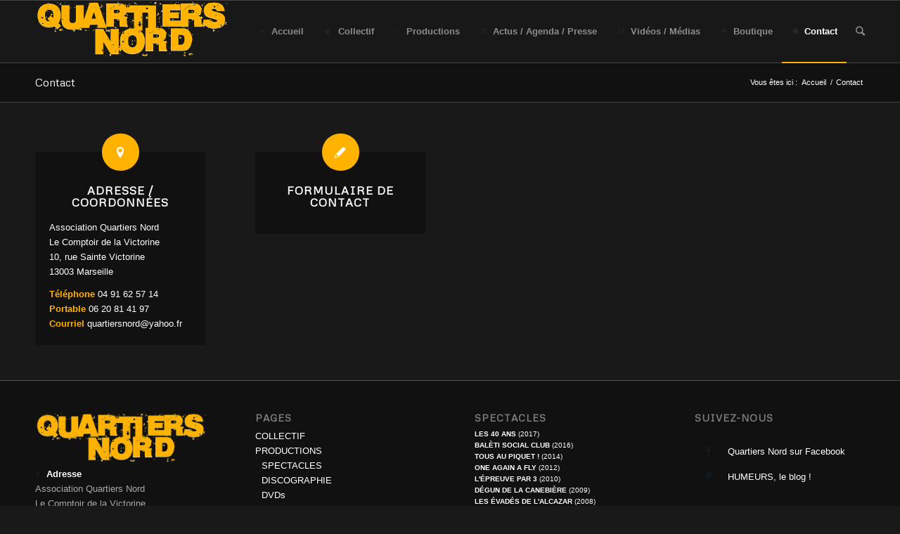

--- FILE ---
content_type: text/html; charset=UTF-8
request_url: https://www.quartiersnord.com/contact/
body_size: 14183
content:
<!DOCTYPE html>
<html lang="fr-FR" class=" html_stretched responsive av-default-lightbox  html_header_top html_logo_left html_main_nav_header html_menu_right html_slim html_header_sticky html_header_shrinking html_mobile_menu_phone html_disabled html_content_align_center html_entry_id_108 ">
<head>
<meta charset="UTF-8" />

<!-- page title, displayed in your browser bar -->
<title>Quartiers Nord |   Contact</title>

<meta name="robots" content="index, follow" />
<link rel="icon" href="http://www.quartiersnord.com/wp-content/uploads/2015/12/favicon.ico" type="image/x-icon">

<!-- mobile setting -->
<meta name="viewport" content="width=device-width, initial-scale=1, maximum-scale=1">

<!-- Scripts/CSS and wp_head hook -->
<link rel='dns-prefetch' href='//s.w.org' />
<link rel="alternate" type="application/rss+xml" title="Quartiers Nord &raquo; Flux" href="https://www.quartiersnord.com/feed/" />
<link rel="alternate" type="application/rss+xml" title="Quartiers Nord &raquo; Flux des commentaires" href="https://www.quartiersnord.com/comments/feed/" />

<!-- google webfont font replacement -->
<link rel='stylesheet' id='avia-google-webfont' href='//fonts.googleapis.com/css?family=Metrophobic' type='text/css' media='all'/> 
		<script type="text/javascript">
			window._wpemojiSettings = {"baseUrl":"https:\/\/s.w.org\/images\/core\/emoji\/2.2.1\/72x72\/","ext":".png","svgUrl":"https:\/\/s.w.org\/images\/core\/emoji\/2.2.1\/svg\/","svgExt":".svg","source":{"concatemoji":"https:\/\/www.quartiersnord.com\/wp-includes\/js\/wp-emoji-release.min.js?ver=4.7.14"}};
			!function(a,b,c){function d(a){var b,c,d,e,f=String.fromCharCode;if(!k||!k.fillText)return!1;switch(k.clearRect(0,0,j.width,j.height),k.textBaseline="top",k.font="600 32px Arial",a){case"flag":return k.fillText(f(55356,56826,55356,56819),0,0),!(j.toDataURL().length<3e3)&&(k.clearRect(0,0,j.width,j.height),k.fillText(f(55356,57331,65039,8205,55356,57096),0,0),b=j.toDataURL(),k.clearRect(0,0,j.width,j.height),k.fillText(f(55356,57331,55356,57096),0,0),c=j.toDataURL(),b!==c);case"emoji4":return k.fillText(f(55357,56425,55356,57341,8205,55357,56507),0,0),d=j.toDataURL(),k.clearRect(0,0,j.width,j.height),k.fillText(f(55357,56425,55356,57341,55357,56507),0,0),e=j.toDataURL(),d!==e}return!1}function e(a){var c=b.createElement("script");c.src=a,c.defer=c.type="text/javascript",b.getElementsByTagName("head")[0].appendChild(c)}var f,g,h,i,j=b.createElement("canvas"),k=j.getContext&&j.getContext("2d");for(i=Array("flag","emoji4"),c.supports={everything:!0,everythingExceptFlag:!0},h=0;h<i.length;h++)c.supports[i[h]]=d(i[h]),c.supports.everything=c.supports.everything&&c.supports[i[h]],"flag"!==i[h]&&(c.supports.everythingExceptFlag=c.supports.everythingExceptFlag&&c.supports[i[h]]);c.supports.everythingExceptFlag=c.supports.everythingExceptFlag&&!c.supports.flag,c.DOMReady=!1,c.readyCallback=function(){c.DOMReady=!0},c.supports.everything||(g=function(){c.readyCallback()},b.addEventListener?(b.addEventListener("DOMContentLoaded",g,!1),a.addEventListener("load",g,!1)):(a.attachEvent("onload",g),b.attachEvent("onreadystatechange",function(){"complete"===b.readyState&&c.readyCallback()})),f=c.source||{},f.concatemoji?e(f.concatemoji):f.wpemoji&&f.twemoji&&(e(f.twemoji),e(f.wpemoji)))}(window,document,window._wpemojiSettings);
		</script>
		<style type="text/css">
img.wp-smiley,
img.emoji {
	display: inline !important;
	border: none !important;
	box-shadow: none !important;
	height: 1em !important;
	width: 1em !important;
	margin: 0 .07em !important;
	vertical-align: -0.1em !important;
	background: none !important;
	padding: 0 !important;
}
</style>
<link rel='stylesheet' id='contact-form-7-css'  href='https://www.quartiersnord.com/wp-content/plugins/contact-form-7/includes/css/styles.css?ver=4.6.1' type='text/css' media='all' />
<link rel='stylesheet' id='avia-grid-css'  href='https://www.quartiersnord.com/wp-content/themes/enfold/css/grid.css?ver=2' type='text/css' media='all' />
<link rel='stylesheet' id='avia-base-css'  href='https://www.quartiersnord.com/wp-content/themes/enfold/css/base.css?ver=2' type='text/css' media='all' />
<link rel='stylesheet' id='avia-layout-css'  href='https://www.quartiersnord.com/wp-content/themes/enfold/css/layout.css?ver=2' type='text/css' media='all' />
<link rel='stylesheet' id='avia-scs-css'  href='https://www.quartiersnord.com/wp-content/themes/enfold/css/shortcodes.css?ver=2' type='text/css' media='all' />
<link rel='stylesheet' id='avia-popup-css-css'  href='https://www.quartiersnord.com/wp-content/themes/enfold/js/aviapopup/magnific-popup.css?ver=1' type='text/css' media='screen' />
<link rel='stylesheet' id='avia-media-css'  href='https://www.quartiersnord.com/wp-content/themes/enfold/js/mediaelement/skin-1/mediaelementplayer.css?ver=1' type='text/css' media='screen' />
<link rel='stylesheet' id='avia-print-css'  href='https://www.quartiersnord.com/wp-content/themes/enfold/css/print.css?ver=1' type='text/css' media='print' />
<link rel='stylesheet' id='avia-dynamic-css'  href='https://www.quartiersnord.com/wp-content/uploads/dynamic_avia/enfold.css?ver=68c51da874600' type='text/css' media='all' />
<link rel='stylesheet' id='avia-custom-css'  href='https://www.quartiersnord.com/wp-content/themes/enfold/css/custom.css?ver=2' type='text/css' media='all' />
<script type='text/javascript' src='https://www.quartiersnord.com/wp-includes/js/jquery/jquery.js?ver=1.12.4'></script>
<script type='text/javascript' src='https://www.quartiersnord.com/wp-includes/js/jquery/jquery-migrate.min.js?ver=1.4.1'></script>
<script type='text/javascript' src='https://www.quartiersnord.com/wp-content/themes/enfold/js/avia-compat.js?ver=2'></script>
<link rel='https://api.w.org/' href='https://www.quartiersnord.com/wp-json/' />
<link rel="EditURI" type="application/rsd+xml" title="RSD" href="https://www.quartiersnord.com/xmlrpc.php?rsd" />
<link rel="wlwmanifest" type="application/wlwmanifest+xml" href="https://www.quartiersnord.com/wp-includes/wlwmanifest.xml" /> 
<meta name="generator" content="WordPress 4.7.14" />
<link rel="canonical" href="https://www.quartiersnord.com/contact/" />
<link rel='shortlink' href='https://www.quartiersnord.com/?p=108' />
<link rel="alternate" type="application/json+oembed" href="https://www.quartiersnord.com/wp-json/oembed/1.0/embed?url=https%3A%2F%2Fwww.quartiersnord.com%2Fcontact%2F" />
<link rel="alternate" type="text/xml+oembed" href="https://www.quartiersnord.com/wp-json/oembed/1.0/embed?url=https%3A%2F%2Fwww.quartiersnord.com%2Fcontact%2F&#038;format=xml" />
<link rel="profile" href="http://gmpg.org/xfn/11" />
<link rel="alternate" type="application/rss+xml" title="Quartiers Nord RSS2 Feed" href="https://www.quartiersnord.com/feed/" />
<link rel="pingback" href="https://www.quartiersnord.com/xmlrpc.php" />
<!--[if lt IE 9]><script src="https://www.quartiersnord.com/wp-content/themes/enfold/js/html5shiv.js"></script><![endif]-->
		<script
			type="text/javascript">var ajaxurl = 'https://www.quartiersnord.com/wp-admin/admin-ajax.php';</script>

				<style type="text/css">.recentcomments a{display:inline !important;padding:0 !important;margin:0 !important;}</style>
		

<!--
Debugging Info for Theme support: 

Theme: Enfold
Version: 3.0
Installed: enfold
AviaFramework Version: 2
AviaBuilder Version: 0.8
ML:512-PU:10-PLA:12
-->

<style type='text/css'>
@font-face {font-family: 'entypo-fontello'; font-weight: normal; font-style: normal;
src: url('https://www.quartiersnord.com/wp-content/themes/enfold/config-templatebuilder/avia-template-builder/assets/fonts/entypo-fontello.eot?v=3');
src: url('https://www.quartiersnord.com/wp-content/themes/enfold/config-templatebuilder/avia-template-builder/assets/fonts/entypo-fontello.eot?v=3#iefix') format('embedded-opentype'), 
url('https://www.quartiersnord.com/wp-content/themes/enfold/config-templatebuilder/avia-template-builder/assets/fonts/entypo-fontello.woff?v=3') format('woff'), 
url('https://www.quartiersnord.com/wp-content/themes/enfold/config-templatebuilder/avia-template-builder/assets/fonts/entypo-fontello.ttf?v=3') format('truetype'), 
url('https://www.quartiersnord.com/wp-content/themes/enfold/config-templatebuilder/avia-template-builder/assets/fonts/entypo-fontello.svg?v=3#entypo-fontello') format('svg');
} #top .avia-font-entypo-fontello, body .avia-font-entypo-fontello, html body [data-av_iconfont='entypo-fontello']:before{ font-family: 'entypo-fontello'; }

@font-face {font-family: 'fontawesomeregular'; font-weight: normal; font-style: normal;
src: url('https://www.quartiersnord.com/wp-content/uploads/avia_fonts/fontawesomeregular/fontawesomeregular.eot');
src: url('https://www.quartiersnord.com/wp-content/uploads/avia_fonts/fontawesomeregular/fontawesomeregular.eot?#iefix') format('embedded-opentype'), 
url('https://www.quartiersnord.com/wp-content/uploads/avia_fonts/fontawesomeregular/fontawesomeregular.woff') format('woff'), 
url('https://www.quartiersnord.com/wp-content/uploads/avia_fonts/fontawesomeregular/fontawesomeregular.ttf') format('truetype'), 
url('https://www.quartiersnord.com/wp-content/uploads/avia_fonts/fontawesomeregular/fontawesomeregular.svg#fontawesomeregular') format('svg');
} #top .avia-font-fontawesomeregular, body .avia-font-fontawesomeregular, html body [data-av_iconfont='fontawesomeregular']:before{ font-family: 'fontawesomeregular'; }
</style>
</head>




<body id="top" class="page-template-default page page-id-108 page-parent stretched metrophobic arial-websave _arial " itemscope="itemscope" itemtype="https://schema.org/WebPage" >

	<div id='wrap_all'>

	
<header id='header' class=' header_color dark_bg_color  av_header_top av_logo_left av_main_nav_header av_menu_right av_slim av_header_sticky av_header_shrinking av_header_stretch_disabled av_mobile_menu_phone'  role="banner" itemscope="itemscope" itemtype="https://schema.org/WPHeader" >

<a id="advanced_menu_toggle" href="#" aria-hidden='true' data-av_icon='' data-av_iconfont='entypo-fontello'></a><a id="advanced_menu_hide" href="#" 	aria-hidden='true' data-av_icon='' data-av_iconfont='entypo-fontello'></a>


		<div  id='header_main' class='container_wrap container_wrap_logo'>
	
        	
				 <div class='container'>
				 
					<div class='inner-container'>
						<strong class='logo'><a href='https://www.quartiersnord.com/'><img height='100' width='300' src='http://www.quartiersnord.com/wp-content/uploads/2015/12/logo_qn_h80-1.png' alt='Quartiers Nord' /></a></strong><nav class='main_menu' data-selectname='Sélectionner une page'  role="navigation" itemscope="itemscope" itemtype="https://schema.org/SiteNavigationElement" ><div class="avia-menu av-main-nav-wrap"><ul id="avia-menu" class="menu av-main-nav"><li id="menu-item-4013" class="menu-item menu-item-type-post_type menu-item-object-page menu-item-home menu-item-top-level menu-item-top-level-1"><a href="https://www.quartiersnord.com/"><span class="avia-bullet"></span><span class="avia-menu-text"><span class="av_font_icon avia_animate_when_visible av-icon-style-  av-no-color avia-icon-pos-left " style=""><span class='av-icon-char' style='font-size:15px;line-height:15px;' aria-hidden='true' data-av_icon='' data-av_iconfont='fontawesomeregular' ></span></span>Accueil</span><span class="avia-menu-fx"><span class="avia-arrow-wrap"><span class="avia-arrow"></span></span></span></a></li>
<li id="menu-item-2113" class="menu-item menu-item-type-post_type menu-item-object-page menu-item-has-children menu-item-top-level menu-item-top-level-2"><a href="https://www.quartiersnord.com/collectif/"><span class="avia-bullet"></span><span class="avia-menu-text"><span class="av_font_icon avia_animate_when_visible av-icon-style-  av-no-color avia-icon-pos-left " style=""><span class='av-icon-char' style='font-size:15px;line-height:15px;' aria-hidden='true' data-av_icon='' data-av_iconfont='fontawesomeregular' ></span></span>Collectif</span><span class="avia-menu-fx"><span class="avia-arrow-wrap"><span class="avia-arrow"></span></span></span></a>


<ul class="sub-menu">
	<li id="menu-item-2115" class="menu-item menu-item-type-post_type menu-item-object-page"><a href="https://www.quartiersnord.com/collectif/bio/"><span class="avia-bullet"></span><span class="avia-menu-text"><span class="av_font_icon avia_animate_when_visible av-icon-style-  av-no-color avia-icon-pos-left " style=""><span class='av-icon-char' style='font-size:15px;line-height:15px;' aria-hidden='true' data-av_icon='' data-av_iconfont='fontawesomeregular' ></span></span>QUARTIERS NORD</span></a></li>
	<li id="menu-item-2114" class="menu-item menu-item-type-post_type menu-item-object-page"><a href="https://www.quartiersnord.com/collectif/robert-rock-rossi/"><span class="avia-bullet"></span><span class="avia-menu-text"><span class="av_font_icon avia_animate_when_visible av-icon-style-  av-no-color avia-icon-pos-left " style=""><span class='av-icon-char' style='font-size:15px;line-height:15px;' aria-hidden='true' data-av_icon='' data-av_iconfont='fontawesomeregular' ></span></span>Robert &laquo;&nbsp;Rock&nbsp;&raquo; ROSSI</span></a></li>
	<li id="menu-item-2578" class="menu-item menu-item-type-post_type menu-item-object-page"><a href="https://www.quartiersnord.com/collectif/alain-loise-chiarazzo/"><span class="avia-bullet"></span><span class="avia-menu-text"><span class="av_font_icon avia_animate_when_visible av-icon-style-  av-no-color avia-icon-pos-left " style=""><span class='av-icon-char' style='font-size:15px;line-height:15px;' aria-hidden='true' data-av_icon='' data-av_iconfont='fontawesomeregular' ></span></span>Alain &laquo;&nbsp;Loise&nbsp;&raquo; CHIARAZZO</span></a></li>
	<li id="menu-item-2577" class="menu-item menu-item-type-post_type menu-item-object-page"><a href="https://www.quartiersnord.com/collectif/thierry-masse/"><span class="avia-bullet"></span><span class="avia-menu-text"><span class="av_font_icon avia_animate_when_visible av-icon-style-  av-no-color avia-icon-pos-left " style=""><span class='av-icon-char' style='font-size:15px;line-height:15px;' aria-hidden='true' data-av_icon='' data-av_iconfont='fontawesomeregular' ></span></span>Thierry MASSÉ</span></a></li>
	<li id="menu-item-2576" class="menu-item menu-item-type-post_type menu-item-object-page"><a href="https://www.quartiersnord.com/collectif/guillaume-bonnet/"><span class="avia-bullet"></span><span class="avia-menu-text"><span class="av_font_icon avia_animate_when_visible av-icon-style-  av-no-color avia-icon-pos-left " style=""><span class='av-icon-char' style='font-size:15px;line-height:15px;' aria-hidden='true' data-av_icon='' data-av_iconfont='fontawesomeregular' ></span></span>Guillaume BONNET</span></a></li>
	<li id="menu-item-2575" class="menu-item menu-item-type-post_type menu-item-object-page"><a href="https://www.quartiersnord.com/collectif/etienne-jesel/"><span class="avia-bullet"></span><span class="avia-menu-text"><span class="av_font_icon avia_animate_when_visible av-icon-style-  av-no-color avia-icon-pos-left " style=""><span class='av-icon-char' style='font-size:15px;line-height:15px;' aria-hidden='true' data-av_icon='' data-av_iconfont='fontawesomeregular' ></span></span>Étienne JESEL</span></a></li>
	<li id="menu-item-2574" class="menu-item menu-item-type-post_type menu-item-object-page"><a href="https://www.quartiersnord.com/collectif/gilbert-tonton-donzel/"><span class="avia-bullet"></span><span class="avia-menu-text"><span class="av_font_icon avia_animate_when_visible av-icon-style-  av-no-color avia-icon-pos-left " style=""><span class='av-icon-char' style='font-size:15px;line-height:15px;' aria-hidden='true' data-av_icon='' data-av_iconfont='fontawesomeregular' ></span></span>Gilbert &laquo;&nbsp;Tonton&nbsp;&raquo; DONZEL</span></a></li>
	<li id="menu-item-2573" class="menu-item menu-item-type-post_type menu-item-object-page"><a href="https://www.quartiersnord.com/collectif/frederic-achard/"><span class="avia-bullet"></span><span class="avia-menu-text"><span class="av_font_icon avia_animate_when_visible av-icon-style-  av-no-color avia-icon-pos-left " style=""><span class='av-icon-char' style='font-size:15px;line-height:15px;' aria-hidden='true' data-av_icon='' data-av_iconfont='fontawesomeregular' ></span></span>Frédéric ACHARD</span></a></li>
	<li id="menu-item-2572" class="menu-item menu-item-type-post_type menu-item-object-page"><a href="https://www.quartiersnord.com/collectif/jerome-leroy/"><span class="avia-bullet"></span><span class="avia-menu-text"><span class="av_font_icon avia_animate_when_visible av-icon-style-  av-no-color avia-icon-pos-left " style=""><span class='av-icon-char' style='font-size:15px;line-height:15px;' aria-hidden='true' data-av_icon='' data-av_iconfont='fontawesomeregular' ></span></span>Jérôme LEROY</span></a></li>
	<li id="menu-item-2570" class="menu-item menu-item-type-post_type menu-item-object-page"><a href="https://www.quartiersnord.com/collectif/john-massa/"><span class="avia-bullet"></span><span class="avia-menu-text"><span class="av_font_icon avia_animate_when_visible av-icon-style-  av-no-color avia-icon-pos-left " style=""><span class='av-icon-char' style='font-size:15px;line-height:15px;' aria-hidden='true' data-av_icon='' data-av_iconfont='fontawesomeregular' ></span></span>John MASSA</span></a></li>
	<li id="menu-item-2569" class="menu-item menu-item-type-post_type menu-item-object-page"><a href="https://www.quartiersnord.com/collectif/christophe-moura/"><span class="avia-bullet"></span><span class="avia-menu-text"><span class="av_font_icon avia_animate_when_visible av-icon-style-  av-no-color avia-icon-pos-left " style=""><span class='av-icon-char' style='font-size:15px;line-height:15px;' aria-hidden='true' data-av_icon='' data-av_iconfont='fontawesomeregular' ></span></span>Christophe MOURA</span></a></li>
	<li id="menu-item-4119" class="menu-item menu-item-type-post_type menu-item-object-page"><a href="https://www.quartiersnord.com/collectif/fabrice-boule-baud/"><span class="avia-bullet"></span><span class="avia-menu-text"><span class="av_font_icon avia_animate_when_visible av-icon-style-  av-no-color avia-icon-pos-left " style=""><span class='av-icon-char' style='font-size:15px;line-height:15px;' aria-hidden='true' data-av_icon='' data-av_iconfont='fontawesomeregular' ></span></span>Fabrice &laquo;&nbsp;Boule&nbsp;&raquo; BAUD</span></a></li>
	<li id="menu-item-4118" class="menu-item menu-item-type-post_type menu-item-object-page"><a href="https://www.quartiersnord.com/collectif/patrick-drd-durand/"><span class="avia-bullet"></span><span class="avia-menu-text"><span class="av_font_icon avia_animate_when_visible av-icon-style-  av-no-color avia-icon-pos-left " style=""><span class='av-icon-char' style='font-size:15px;line-height:15px;' aria-hidden='true' data-av_icon='' data-av_iconfont='fontawesomeregular' ></span></span>Patrick &laquo;&nbsp;DRD&nbsp;&raquo; DURAND</span></a></li>
	<li id="menu-item-4186" class="menu-item menu-item-type-post_type menu-item-object-page"><a href="https://www.quartiersnord.com/collectif/eric-rike-luvera/"><span class="avia-bullet"></span><span class="avia-menu-text"><span class="av_font_icon avia_animate_when_visible av-icon-style-  av-no-color avia-icon-pos-left " style=""><span class='av-icon-char' style='font-size:15px;line-height:15px;' aria-hidden='true' data-av_icon='' data-av_iconfont='fontawesomeregular' ></span></span>Éric &laquo;&nbsp;Riké&nbsp;&raquo; LUVERA</span></a></li>
</ul>
</li>
<li id="menu-item-2086" class="menu-item menu-item-type-post_type menu-item-object-page menu-item-has-children menu-item-top-level menu-item-top-level-3"><a href="https://www.quartiersnord.com/productions/"><span class="avia-bullet"></span><span class="avia-menu-text"><span class="av_font_icon avia_animate_when_visible av-icon-style-  av-no-color avia-icon-pos-left " style=""><span class='av-icon-char' style='font-size:15px;line-height:15px;' aria-hidden='true' data-av_icon='' data-av_iconfont='fontawesomeregular' ></span></span>Productions</span><span class="avia-menu-fx"><span class="avia-arrow-wrap"><span class="avia-arrow"></span></span></span></a>


<ul class="sub-menu">
	<li id="menu-item-2099" class="menu-item menu-item-type-post_type menu-item-object-page menu-item-has-children"><a href="https://www.quartiersnord.com/productions/spectacles/"><span class="avia-bullet"></span><span class="avia-menu-text"><span class="av_font_icon avia_animate_when_visible av-icon-style-  av-no-color avia-icon-pos-left " style=""><span class='av-icon-char' style='font-size:15px;line-height:15px;' aria-hidden='true' data-av_icon='' data-av_iconfont='fontawesomeregular' ></span></span>Spectacles</span></a>
	<ul class="sub-menu">
		<li id="menu-item-2653" class="menu-item menu-item-type-post_type menu-item-object-page"><a href="https://www.quartiersnord.com/productions/spectacles/2001-lodyssee-de-lestaque/"><span class="avia-bullet"></span><span class="avia-menu-text"><span class="av_font_icon avia_animate_when_visible av-icon-style-  av-no-color avia-icon-pos-left " style=""><span class='av-icon-char' style='font-size:15px;line-height:15px;' aria-hidden='true' data-av_icon='' data-av_iconfont='fontawesomeregular' ></span></span>2001 L’Odyssée de l’Estaque (2001)</span></a></li>
		<li id="menu-item-2825" class="menu-item menu-item-type-post_type menu-item-object-page"><a href="https://www.quartiersnord.com/productions/spectacles/la-quete-du-gras/"><span class="avia-bullet"></span><span class="avia-menu-text"><span class="av_font_icon avia_animate_when_visible av-icon-style-  av-no-color avia-icon-pos-left " style=""><span class='av-icon-char' style='font-size:15px;line-height:15px;' aria-hidden='true' data-av_icon='' data-av_iconfont='fontawesomeregular' ></span></span>La Quête du Gras (2004)</span></a></li>
		<li id="menu-item-2824" class="menu-item menu-item-type-post_type menu-item-object-page"><a href="https://www.quartiersnord.com/productions/spectacles/la-pastorale-mauresque/"><span class="avia-bullet"></span><span class="avia-menu-text"><span class="av_font_icon avia_animate_when_visible av-icon-style-  av-no-color avia-icon-pos-left " style=""><span class='av-icon-char' style='font-size:15px;line-height:15px;' aria-hidden='true' data-av_icon='' data-av_iconfont='fontawesomeregular' ></span></span>La Pastorale Mauresque (2006)</span></a></li>
		<li id="menu-item-2823" class="menu-item menu-item-type-post_type menu-item-object-page"><a href="https://www.quartiersnord.com/productions/spectacles/les-30-ans/"><span class="avia-bullet"></span><span class="avia-menu-text"><span class="av_font_icon avia_animate_when_visible av-icon-style-  av-no-color avia-icon-pos-left " style=""><span class='av-icon-char' style='font-size:15px;line-height:15px;' aria-hidden='true' data-av_icon='' data-av_iconfont='fontawesomeregular' ></span></span>Les 30 ans (2007)</span></a></li>
		<li id="menu-item-2822" class="menu-item menu-item-type-post_type menu-item-object-page"><a href="https://www.quartiersnord.com/productions/spectacles/les-evades-de-lalcazar/"><span class="avia-bullet"></span><span class="avia-menu-text"><span class="av_font_icon avia_animate_when_visible av-icon-style-  av-no-color avia-icon-pos-left " style=""><span class='av-icon-char' style='font-size:15px;line-height:15px;' aria-hidden='true' data-av_icon='' data-av_iconfont='fontawesomeregular' ></span></span>Les Évadés del&rsquo;Alcazar (2008)</span></a></li>
		<li id="menu-item-2821" class="menu-item menu-item-type-post_type menu-item-object-page"><a href="https://www.quartiersnord.com/productions/spectacles/degun-de-la-canebiere/"><span class="avia-bullet"></span><span class="avia-menu-text"><span class="av_font_icon avia_animate_when_visible av-icon-style-  av-no-color avia-icon-pos-left " style=""><span class='av-icon-char' style='font-size:15px;line-height:15px;' aria-hidden='true' data-av_icon='' data-av_iconfont='fontawesomeregular' ></span></span>Dégun de la Canebière (2009)</span></a></li>
		<li id="menu-item-2980" class="menu-item menu-item-type-post_type menu-item-object-page"><a href="https://www.quartiersnord.com/productions/spectacles/lepreuve-par-3/"><span class="avia-bullet"></span><span class="avia-menu-text"><span class="av_font_icon avia_animate_when_visible av-icon-style-  av-no-color avia-icon-pos-left " style=""><span class='av-icon-char' style='font-size:15px;line-height:15px;' aria-hidden='true' data-av_icon='' data-av_iconfont='fontawesomeregular' ></span></span>L&rsquo;Épreuve par 3 (2010)</span></a></li>
		<li id="menu-item-2979" class="menu-item menu-item-type-post_type menu-item-object-page"><a href="https://www.quartiersnord.com/productions/spectacles/one-again-a-fly/"><span class="avia-bullet"></span><span class="avia-menu-text"><span class="av_font_icon avia_animate_when_visible av-icon-style-  av-no-color avia-icon-pos-left " style=""><span class='av-icon-char' style='font-size:15px;line-height:15px;' aria-hidden='true' data-av_icon='' data-av_iconfont='fontawesomeregular' ></span></span>One Again A Fly (2012)</span></a></li>
		<li id="menu-item-2978" class="menu-item menu-item-type-post_type menu-item-object-page"><a href="https://www.quartiersnord.com/productions/spectacles/tous-au-piquet/"><span class="avia-bullet"></span><span class="avia-menu-text"><span class="av_font_icon avia_animate_when_visible av-icon-style-  av-no-color avia-icon-pos-left " style=""><span class='av-icon-char' style='font-size:15px;line-height:15px;' aria-hidden='true' data-av_icon='' data-av_iconfont='fontawesomeregular' ></span></span>Tous au piquet ! (2014)</span></a></li>
		<li id="menu-item-2977" class="menu-item menu-item-type-post_type menu-item-object-page"><a href="https://www.quartiersnord.com/productions/spectacles/baleti-social-club/"><span class="avia-bullet"></span><span class="avia-menu-text"><span class="av_font_icon avia_animate_when_visible av-icon-style-  av-no-color avia-icon-pos-left " style=""><span class='av-icon-char' style='font-size:15px;line-height:15px;' aria-hidden='true' data-av_icon='' data-av_iconfont='fontawesomeregular' ></span></span>Balèti Social Club (depuis 2016)</span></a></li>
		<li id="menu-item-2976" class="menu-item menu-item-type-post_type menu-item-object-page"><a href="https://www.quartiersnord.com/productions/spectacles/les-40-ans/"><span class="avia-bullet"></span><span class="avia-menu-text"><span class="av_font_icon avia_animate_when_visible av-icon-style-  av-no-color avia-icon-pos-left " style=""><span class='av-icon-char' style='font-size:15px;line-height:15px;' aria-hidden='true' data-av_icon='' data-av_iconfont='fontawesomeregular' ></span></span>Les 40 ans (2017)</span></a></li>
	</ul>
</li>
	<li id="menu-item-2100" class="menu-item menu-item-type-post_type menu-item-object-page menu-item-has-children"><a href="https://www.quartiersnord.com/productions/discographie/"><span class="avia-bullet"></span><span class="avia-menu-text"><span class="av_font_icon avia_animate_when_visible av-icon-style-  av-no-color avia-icon-pos-left " style=""><span class='av-icon-char' style='font-size:15px;line-height:15px;' aria-hidden='true' data-av_icon='' data-av_iconfont='fontawesomeregular' ></span></span>Discographie</span></a>
	<ul class="sub-menu">
		<li id="menu-item-2156" class="menu-item menu-item-type-post_type menu-item-object-page"><a href="https://www.quartiersnord.com/productions/discographie/quartiers-nord/"><span class="avia-bullet"></span><span class="avia-menu-text"><span class="av_font_icon avia_animate_when_visible av-icon-style-  av-no-color avia-icon-pos-left " style=""><span class='av-icon-char' style='font-size:15px;line-height:15px;' aria-hidden='true' data-av_icon='' data-av_iconfont='fontawesomeregular' ></span></span>Quartiers Nord (QN01, 1980)</span></a></li>
		<li id="menu-item-2194" class="menu-item menu-item-type-post_type menu-item-object-page"><a href="https://www.quartiersnord.com/productions/discographie/suspect/"><span class="avia-bullet"></span><span class="avia-menu-text"><span class="av_font_icon avia_animate_when_visible av-icon-style-  av-no-color avia-icon-pos-left " style=""><span class='av-icon-char' style='font-size:15px;line-height:15px;' aria-hidden='true' data-av_icon='' data-av_iconfont='fontawesomeregular' ></span></span>Suspect (QN02, 1981)</span></a></li>
		<li id="menu-item-2495" class="menu-item menu-item-type-post_type menu-item-object-page"><a href="https://www.quartiersnord.com/productions/discographie/bancal/"><span class="avia-bullet"></span><span class="avia-menu-text"><span class="av_font_icon avia_animate_when_visible av-icon-style-  av-no-color avia-icon-pos-left " style=""><span class='av-icon-char' style='font-size:15px;line-height:15px;' aria-hidden='true' data-av_icon='' data-av_iconfont='fontawesomeregular' ></span></span>Bancal (QN03, 1983)</span></a></li>
		<li id="menu-item-2494" class="menu-item menu-item-type-post_type menu-item-object-page"><a href="https://www.quartiersnord.com/productions/discographie/maman-marseille/"><span class="avia-bullet"></span><span class="avia-menu-text"><span class="av_font_icon avia_animate_when_visible av-icon-style-  av-no-color avia-icon-pos-left " style=""><span class='av-icon-char' style='font-size:15px;line-height:15px;' aria-hidden='true' data-av_icon='' data-av_iconfont='fontawesomeregular' ></span></span>Maman Marseille (QN04, 1988)</span></a></li>
		<li id="menu-item-2493" class="menu-item menu-item-type-post_type menu-item-object-page"><a href="https://www.quartiersnord.com/productions/discographie/fous-mais-pas-fadas/"><span class="avia-bullet"></span><span class="avia-menu-text"><span class="av_font_icon avia_animate_when_visible av-icon-style-  av-no-color avia-icon-pos-left " style=""><span class='av-icon-char' style='font-size:15px;line-height:15px;' aria-hidden='true' data-av_icon='' data-av_iconfont='fontawesomeregular' ></span></span>Fous mais pas fadas (QN05, 1991)</span></a></li>
		<li id="menu-item-2492" class="menu-item menu-item-type-post_type menu-item-object-page"><a href="https://www.quartiersnord.com/productions/discographie/reliques/"><span class="avia-bullet"></span><span class="avia-menu-text"><span class="av_font_icon avia_animate_when_visible av-icon-style-  av-no-color avia-icon-pos-left " style=""><span class='av-icon-char' style='font-size:15px;line-height:15px;' aria-hidden='true' data-av_icon='' data-av_iconfont='fontawesomeregular' ></span></span>Reliques (QN06, 1992)</span></a></li>
		<li id="menu-item-2491" class="menu-item menu-item-type-post_type menu-item-object-page"><a href="https://www.quartiersnord.com/productions/discographie/basilic-instinct/"><span class="avia-bullet"></span><span class="avia-menu-text"><span class="av_font_icon avia_animate_when_visible av-icon-style-  av-no-color avia-icon-pos-left " style=""><span class='av-icon-char' style='font-size:15px;line-height:15px;' aria-hidden='true' data-av_icon='' data-av_iconfont='fontawesomeregular' ></span></span>Basilic instinct (QN07, 1994)</span></a></li>
		<li id="menu-item-2490" class="menu-item menu-item-type-post_type menu-item-object-page"><a href="https://www.quartiersnord.com/productions/discographie/a-lest-de-lestaque/"><span class="avia-bullet"></span><span class="avia-menu-text"><span class="av_font_icon avia_animate_when_visible av-icon-style-  av-no-color avia-icon-pos-left " style=""><span class='av-icon-char' style='font-size:15px;line-height:15px;' aria-hidden='true' data-av_icon='' data-av_iconfont='fontawesomeregular' ></span></span>À l’Est de l’Estaque (QN08, 1997)</span></a></li>
		<li id="menu-item-2489" class="menu-item menu-item-type-post_type menu-item-object-page"><a href="https://www.quartiersnord.com/productions/discographie/anthologie-live/"><span class="avia-bullet"></span><span class="avia-menu-text"><span class="av_font_icon avia_animate_when_visible av-icon-style-  av-no-color avia-icon-pos-left " style=""><span class='av-icon-char' style='font-size:15px;line-height:15px;' aria-hidden='true' data-av_icon='' data-av_iconfont='fontawesomeregular' ></span></span>Anthologie Live (QN09, 1998)</span></a></li>
		<li id="menu-item-2488" class="menu-item menu-item-type-post_type menu-item-object-page"><a href="https://www.quartiersnord.com/productions/discographie/2001-lodyssee-de-lestaque/"><span class="avia-bullet"></span><span class="avia-menu-text"><span class="av_font_icon avia_animate_when_visible av-icon-style-  av-no-color avia-icon-pos-left " style=""><span class='av-icon-char' style='font-size:15px;line-height:15px;' aria-hidden='true' data-av_icon='' data-av_iconfont='fontawesomeregular' ></span></span>2001 L’Odyssée de l’Estaque (QN10, 2001)</span></a></li>
		<li id="menu-item-2487" class="menu-item menu-item-type-post_type menu-item-object-page"><a href="https://www.quartiersnord.com/productions/discographie/linternationale-massaliote/"><span class="avia-bullet"></span><span class="avia-menu-text"><span class="av_font_icon avia_animate_when_visible av-icon-style-  av-no-color avia-icon-pos-left " style=""><span class='av-icon-char' style='font-size:15px;line-height:15px;' aria-hidden='true' data-av_icon='' data-av_iconfont='fontawesomeregular' ></span></span>L’Internationale massaliote (QN11, 2003)</span></a></li>
		<li id="menu-item-2486" class="menu-item menu-item-type-post_type menu-item-object-page"><a href="https://www.quartiersnord.com/productions/discographie/pont-transbordeur/"><span class="avia-bullet"></span><span class="avia-menu-text"><span class="av_font_icon avia_animate_when_visible av-icon-style-  av-no-color avia-icon-pos-left " style=""><span class='av-icon-char' style='font-size:15px;line-height:15px;' aria-hidden='true' data-av_icon='' data-av_iconfont='fontawesomeregular' ></span></span>Pont Transbordeur (QN12, 2005)</span></a></li>
		<li id="menu-item-2485" class="menu-item menu-item-type-post_type menu-item-object-page"><a href="https://www.quartiersnord.com/productions/discographie/dessert-le-13/"><span class="avia-bullet"></span><span class="avia-menu-text"><span class="av_font_icon avia_animate_when_visible av-icon-style-  av-no-color avia-icon-pos-left " style=""><span class='av-icon-char' style='font-size:15px;line-height:15px;' aria-hidden='true' data-av_icon='' data-av_iconfont='fontawesomeregular' ></span></span>Dessert le 13 (QN13, 2008)</span></a></li>
		<li id="menu-item-2530" class="menu-item menu-item-type-post_type menu-item-object-page"><a href="https://www.quartiersnord.com/productions/discographie/les-pescadouze/"><span class="avia-bullet"></span><span class="avia-menu-text"><span class="av_font_icon avia_animate_when_visible av-icon-style-  av-no-color avia-icon-pos-left " style=""><span class='av-icon-char' style='font-size:15px;line-height:15px;' aria-hidden='true' data-av_icon='' data-av_iconfont='fontawesomeregular' ></span></span>Les Pescadouze (QN14, 2010)</span></a></li>
		<li id="menu-item-2529" class="menu-item menu-item-type-post_type menu-item-object-page"><a href="https://www.quartiersnord.com/productions/discographie/faineant-et-gourmand/"><span class="avia-bullet"></span><span class="avia-menu-text"><span class="av_font_icon avia_animate_when_visible av-icon-style-  av-no-color avia-icon-pos-left " style=""><span class='av-icon-char' style='font-size:15px;line-height:15px;' aria-hidden='true' data-av_icon='' data-av_iconfont='fontawesomeregular' ></span></span>Fainéant et Gourmand (QN15, 2013)</span></a></li>
		<li id="menu-item-2528" class="menu-item menu-item-type-post_type menu-item-object-page"><a href="https://www.quartiersnord.com/productions/discographie/le-salaire-de-la-misere/"><span class="avia-bullet"></span><span class="avia-menu-text"><span class="av_font_icon avia_animate_when_visible av-icon-style-  av-no-color avia-icon-pos-left " style=""><span class='av-icon-char' style='font-size:15px;line-height:15px;' aria-hidden='true' data-av_icon='' data-av_iconfont='fontawesomeregular' ></span></span>Le salaire de la misère (QN16, 2014)</span></a></li>
		<li id="menu-item-3270" class="menu-item menu-item-type-post_type menu-item-object-page"><a href="https://www.quartiersnord.com/productions/discographie/plusdeqmoinsden/"><span class="avia-bullet"></span><span class="avia-menu-text"><span class="av_font_icon avia_animate_when_visible av-icon-style-  av-no-color avia-icon-pos-left " style=""><span class='av-icon-char' style='font-size:15px;line-height:15px;' aria-hidden='true' data-av_icon='' data-av_iconfont='fontawesomeregular' ></span></span>+2Q -2N (QN17, 2019)</span></a></li>
		<li id="menu-item-3703" class="menu-item menu-item-type-post_type menu-item-object-page"><a href="https://www.quartiersnord.com/productions/discographie/full-metal-marseille-qn18-2021/"><span class="avia-bullet"></span><span class="avia-menu-text"><span class="av_font_icon avia_animate_when_visible av-icon-style-  av-no-color avia-icon-pos-left " style=""><span class='av-icon-char' style='font-size:15px;line-height:15px;' aria-hidden='true' data-av_icon='' data-av_iconfont='fontawesomeregular' ></span></span>Full Metal Marseille (QN18, 2021)</span></a></li>
		<li id="menu-item-4654" class="menu-item menu-item-type-post_type menu-item-object-page"><a href="https://www.quartiersnord.com/productions/discographie/o-solex-mio-qn19-2023/"><span class="avia-bullet"></span><span class="avia-menu-text"><span class="av_font_icon avia_animate_when_visible av-icon-style-  av-no-color avia-icon-pos-left " style=""><span class='av-icon-char' style='font-size:15px;line-height:15px;' aria-hidden='true' data-av_icon='' data-av_iconfont='fontawesomeregular' ></span></span>O Solex Mio (QN19, 2023)</span></a></li>
		<li id="menu-item-4658" class="menu-item menu-item-type-post_type menu-item-object-page"><a href="https://www.quartiersnord.com/productions/discographie/le-20e-qn20-2025/"><span class="avia-bullet"></span><span class="avia-menu-text"><span class="av_font_icon avia_animate_when_visible av-icon-style-  av-no-color avia-icon-pos-left " style=""><span class='av-icon-char' style='font-size:15px;line-height:15px;' aria-hidden='true' data-av_icon='' data-av_iconfont='fontawesomeregular' ></span></span>Le 20E (QN20, 2025)</span></a></li>
	</ul>
</li>
	<li id="menu-item-2098" class="menu-item menu-item-type-post_type menu-item-object-page menu-item-has-children"><a href="https://www.quartiersnord.com/productions/dvds/"><span class="avia-bullet"></span><span class="avia-menu-text"><span class="av_font_icon avia_animate_when_visible av-icon-style-  av-no-color avia-icon-pos-left " style=""><span class='av-icon-char' style='font-size:15px;line-height:15px;' aria-hidden='true' data-av_icon='' data-av_iconfont='fontawesomeregular' ></span></span>DVDs</span></a>
	<ul class="sub-menu">
		<li id="menu-item-3058" class="menu-item menu-item-type-post_type menu-item-object-page"><a href="https://www.quartiersnord.com/productions/dvds/dvd-2001-lodyssee-de-lestaque/"><span class="avia-bullet"></span><span class="avia-menu-text"><span class="av_font_icon avia_animate_when_visible av-icon-style-  av-no-color avia-icon-pos-left " style=""><span class='av-icon-char' style='font-size:15px;line-height:15px;' aria-hidden='true' data-av_icon='' data-av_iconfont='fontawesomeregular' ></span></span>DVD 2001 L&rsquo;Odyssée de l&rsquo;Estaque (2001)</span></a></li>
		<li id="menu-item-3059" class="menu-item menu-item-type-post_type menu-item-object-page"><a href="https://www.quartiersnord.com/productions/dvds/dvd-la-quete-du-gras/"><span class="avia-bullet"></span><span class="avia-menu-text"><span class="av_font_icon avia_animate_when_visible av-icon-style-  av-no-color avia-icon-pos-left " style=""><span class='av-icon-char' style='font-size:15px;line-height:15px;' aria-hidden='true' data-av_icon='' data-av_iconfont='fontawesomeregular' ></span></span>DVD La Quête du Gras (2004)</span></a></li>
		<li id="menu-item-3055" class="menu-item menu-item-type-post_type menu-item-object-page"><a href="https://www.quartiersnord.com/productions/dvds/dvd-la-pastorale-mauresque/"><span class="avia-bullet"></span><span class="avia-menu-text"><span class="av_font_icon avia_animate_when_visible av-icon-style-  av-no-color avia-icon-pos-left " style=""><span class='av-icon-char' style='font-size:15px;line-height:15px;' aria-hidden='true' data-av_icon='' data-av_iconfont='fontawesomeregular' ></span></span>DVD La Pastorale Mauresque (2006)</span></a></li>
		<li id="menu-item-3060" class="menu-item menu-item-type-post_type menu-item-object-page"><a href="https://www.quartiersnord.com/productions/dvds/dvd-les-30-ans/"><span class="avia-bullet"></span><span class="avia-menu-text"><span class="av_font_icon avia_animate_when_visible av-icon-style-  av-no-color avia-icon-pos-left " style=""><span class='av-icon-char' style='font-size:15px;line-height:15px;' aria-hidden='true' data-av_icon='' data-av_iconfont='fontawesomeregular' ></span></span>DVD Les 30 ans (2007)</span></a></li>
		<li id="menu-item-3061" class="menu-item menu-item-type-post_type menu-item-object-page"><a href="https://www.quartiersnord.com/productions/dvds/dvd-les-evades-de-lalcazar/"><span class="avia-bullet"></span><span class="avia-menu-text"><span class="av_font_icon avia_animate_when_visible av-icon-style-  av-no-color avia-icon-pos-left " style=""><span class='av-icon-char' style='font-size:15px;line-height:15px;' aria-hidden='true' data-av_icon='' data-av_iconfont='fontawesomeregular' ></span></span>DVD Les Évadés de L’Alcazar (2008)</span></a></li>
		<li id="menu-item-3062" class="menu-item menu-item-type-post_type menu-item-object-page"><a href="https://www.quartiersnord.com/productions/dvds/dvd-degun-de-la-canebiere/"><span class="avia-bullet"></span><span class="avia-menu-text"><span class="av_font_icon avia_animate_when_visible av-icon-style-  av-no-color avia-icon-pos-left " style=""><span class='av-icon-char' style='font-size:15px;line-height:15px;' aria-hidden='true' data-av_icon='' data-av_iconfont='fontawesomeregular' ></span></span>DVD Dégun de la Canebière (2009)</span></a></li>
		<li id="menu-item-3063" class="menu-item menu-item-type-post_type menu-item-object-page"><a href="https://www.quartiersnord.com/productions/dvds/dvd-one-again-a-fly/"><span class="avia-bullet"></span><span class="avia-menu-text"><span class="av_font_icon avia_animate_when_visible av-icon-style-  av-no-color avia-icon-pos-left " style=""><span class='av-icon-char' style='font-size:15px;line-height:15px;' aria-hidden='true' data-av_icon='' data-av_iconfont='fontawesomeregular' ></span></span>DVD One Again A Fly (2013)</span></a></li>
		<li id="menu-item-3064" class="menu-item menu-item-type-post_type menu-item-object-page"><a href="https://www.quartiersnord.com/productions/dvds/dvd-tous-au-piquet/"><span class="avia-bullet"></span><span class="avia-menu-text"><span class="av_font_icon avia_animate_when_visible av-icon-style-  av-no-color avia-icon-pos-left " style=""><span class='av-icon-char' style='font-size:15px;line-height:15px;' aria-hidden='true' data-av_icon='' data-av_iconfont='fontawesomeregular' ></span></span>DVD Tous au Piquet ! (2014)</span></a></li>
		<li id="menu-item-3065" class="menu-item menu-item-type-post_type menu-item-object-page"><a href="https://www.quartiersnord.com/productions/dvds/dvd-lepreuve-par-3/"><span class="avia-bullet"></span><span class="avia-menu-text"><span class="av_font_icon avia_animate_when_visible av-icon-style-  av-no-color avia-icon-pos-left " style=""><span class='av-icon-char' style='font-size:15px;line-height:15px;' aria-hidden='true' data-av_icon='' data-av_iconfont='fontawesomeregular' ></span></span>DVD L&rsquo;épreuve par 3 (2015)</span></a></li>
		<li id="menu-item-3066" class="menu-item menu-item-type-post_type menu-item-object-page"><a href="https://www.quartiersnord.com/productions/dvds/dvd-baleti-social-club/"><span class="avia-bullet"></span><span class="avia-menu-text"><span class="av_font_icon avia_animate_when_visible av-icon-style-  av-no-color avia-icon-pos-left " style=""><span class='av-icon-char' style='font-size:15px;line-height:15px;' aria-hidden='true' data-av_icon='' data-av_iconfont='fontawesomeregular' ></span></span>DVD Balèti Social Club (2016)</span></a></li>
		<li id="menu-item-3067" class="menu-item menu-item-type-post_type menu-item-object-page"><a href="https://www.quartiersnord.com/productions/dvds/dvd-les-40-ans/"><span class="avia-bullet"></span><span class="avia-menu-text"><span class="av_font_icon avia_animate_when_visible av-icon-style-  av-no-color avia-icon-pos-left " style=""><span class='av-icon-char' style='font-size:15px;line-height:15px;' aria-hidden='true' data-av_icon='' data-av_iconfont='fontawesomeregular' ></span></span>DVD Les 40 ans (2017)</span></a></li>
		<li id="menu-item-3886" class="menu-item menu-item-type-post_type menu-item-object-page"><a href="https://www.quartiersnord.com/productions/dvds/dvd-le-conte-de-ta-mer/"><span class="avia-bullet"></span><span class="avia-menu-text"><span class="av_font_icon avia_animate_when_visible av-icon-style-  av-no-color avia-icon-pos-left " style=""><span class='av-icon-char' style='font-size:15px;line-height:15px;' aria-hidden='true' data-av_icon='' data-av_iconfont='fontawesomeregular' ></span></span> DVD Le Conte de ta Mer (2022)</span></a></li>
		<li id="menu-item-3057" class="menu-item menu-item-type-post_type menu-item-object-page"><a href="https://www.quartiersnord.com/productions/dvds/dvd-les-films-debiles-de-quartiers-nord/"><span class="avia-bullet"></span><span class="avia-menu-text"><span class="av_font_icon avia_animate_when_visible av-icon-style-  av-no-color avia-icon-pos-left " style=""><span class='av-icon-char' style='font-size:15px;line-height:15px;' aria-hidden='true' data-av_icon='' data-av_iconfont='fontawesomeregular' ></span></span>DVD Les Films Débiles de Quartiers Nord (2008)</span></a></li>
		<li id="menu-item-3056" class="menu-item menu-item-type-post_type menu-item-object-page"><a href="https://www.quartiersnord.com/productions/dvds/dvd-climats-78/"><span class="avia-bullet"></span><span class="avia-menu-text"><span class="av_font_icon avia_animate_when_visible av-icon-style-  av-no-color avia-icon-pos-left " style=""><span class='av-icon-char' style='font-size:15px;line-height:15px;' aria-hidden='true' data-av_icon='' data-av_iconfont='fontawesomeregular' ></span></span>DVD Climats 78 (2012)</span></a></li>
		<li id="menu-item-3073" class="menu-item menu-item-type-post_type menu-item-object-page"><a href="https://www.quartiersnord.com/productions/dvds/dvd-les-missions-tele-compilation-demissions-tele-1982-2017/"><span class="avia-bullet"></span><span class="avia-menu-text"><span class="av_font_icon avia_animate_when_visible av-icon-style-  av-no-color avia-icon-pos-left " style=""><span class='av-icon-char' style='font-size:15px;line-height:15px;' aria-hidden='true' data-av_icon='' data-av_iconfont='fontawesomeregular' ></span></span>DVD Les missions télé, compilation d&rsquo;émissions télé 1982 / 2017</span></a></li>
	</ul>
</li>
	<li id="menu-item-875" class="menu-item menu-item-type-post_type menu-item-object-page menu-item-has-children"><a href="https://www.quartiersnord.com/productions/bibliographie/"><span class="avia-bullet"></span><span class="avia-menu-text"><span class="av_font_icon avia_animate_when_visible av-icon-style-  av-no-color avia-icon-pos-left " style=""><span class='av-icon-char' style='font-size:15px;line-height:15px;' aria-hidden='true' data-av_icon='' data-av_iconfont='fontawesomeregular' ></span></span>Bibliographie</span></a>
	<ul class="sub-menu">
		<li id="menu-item-1118" class="menu-item menu-item-type-post_type menu-item-object-page"><a href="https://www.quartiersnord.com/productions/bibliographie/marseille-en-v-o/"><span class="avia-bullet"></span><span class="avia-menu-text"><span class="av_font_icon avia_animate_when_visible av-icon-style-  av-no-color avia-icon-pos-left " style=""><span class='av-icon-char' style='font-size:15px;line-height:15px;' aria-hidden='true' data-av_icon='' data-av_iconfont='fontawesomeregular' ></span></span>Marseille en V.O.</span></a></li>
		<li id="menu-item-3585" class="menu-item menu-item-type-post_type menu-item-object-page"><a href="https://www.quartiersnord.com/productions/bibliographie/la-californie/"><span class="avia-bullet"></span><span class="avia-menu-text"><span class="av_font_icon avia_animate_when_visible av-icon-style-  av-no-color avia-icon-pos-left " style=""><span class='av-icon-char' style='font-size:15px;line-height:15px;' aria-hidden='true' data-av_icon='' data-av_iconfont='fontawesomeregular' ></span></span>La Californie</span></a></li>
		<li id="menu-item-3561" class="menu-item menu-item-type-post_type menu-item-object-page"><a href="https://www.quartiersnord.com/productions/bibliographie/la-naissance-du-rock-a-marseille-1956-1963/"><span class="avia-bullet"></span><span class="avia-menu-text"><span class="av_font_icon avia_animate_when_visible av-icon-style-  av-no-color avia-icon-pos-left " style=""><span class='av-icon-char' style='font-size:15px;line-height:15px;' aria-hidden='true' data-av_icon='' data-av_iconfont='fontawesomeregular' ></span></span>La naissance du rock à Marseille (1956-1963)</span></a></li>
		<li id="menu-item-3562" class="menu-item menu-item-type-post_type menu-item-object-page"><a href="https://www.quartiersnord.com/productions/bibliographie/quand-marseille-criait-vive-paris/"><span class="avia-bullet"></span><span class="avia-menu-text"><span class="av_font_icon avia_animate_when_visible av-icon-style-  av-no-color avia-icon-pos-left " style=""><span class='av-icon-char' style='font-size:15px;line-height:15px;' aria-hidden='true' data-av_icon='' data-av_iconfont='fontawesomeregular' ></span></span>Quand Marseille criait &laquo;&nbsp;Vive Paris&nbsp;&raquo;</span></a></li>
		<li id="menu-item-3563" class="menu-item menu-item-type-post_type menu-item-object-page"><a href="https://www.quartiersnord.com/productions/bibliographie/le-dystique-elegiaque/"><span class="avia-bullet"></span><span class="avia-menu-text"><span class="av_font_icon avia_animate_when_visible av-icon-style-  av-no-color avia-icon-pos-left " style=""><span class='av-icon-char' style='font-size:15px;line-height:15px;' aria-hidden='true' data-av_icon='' data-av_iconfont='fontawesomeregular' ></span></span>Le Dystique Élégiaque</span></a></li>
		<li id="menu-item-3130" class="menu-item menu-item-type-post_type menu-item-object-page"><a href="https://www.quartiersnord.com/productions/bibliographie/quartiers-nord-se-fait-larticle-premiere-periode-1977-1986/"><span class="avia-bullet"></span><span class="avia-menu-text"><span class="av_font_icon avia_animate_when_visible av-icon-style-  av-no-color avia-icon-pos-left " style=""><span class='av-icon-char' style='font-size:15px;line-height:15px;' aria-hidden='true' data-av_icon='' data-av_iconfont='fontawesomeregular' ></span></span>Quartiers Nord se fait l&rsquo;article, première période 1977 / 1986</span></a></li>
		<li id="menu-item-3129" class="menu-item menu-item-type-post_type menu-item-object-page"><a href="https://www.quartiersnord.com/productions/bibliographie/histoire-du-rock-a-marseille-1960-1980/"><span class="avia-bullet"></span><span class="avia-menu-text"><span class="av_font_icon avia_animate_when_visible av-icon-style-  av-no-color avia-icon-pos-left " style=""><span class='av-icon-char' style='font-size:15px;line-height:15px;' aria-hidden='true' data-av_icon='' data-av_iconfont='fontawesomeregular' ></span></span>Histoire du Rock à Marseille 1960-1980</span></a></li>
		<li id="menu-item-3131" class="menu-item menu-item-type-post_type menu-item-object-page"><a href="https://www.quartiersnord.com/productions/bibliographie/livret-degun-de-la-canebiere/"><span class="avia-bullet"></span><span class="avia-menu-text"><span class="av_font_icon avia_animate_when_visible av-icon-style-  av-no-color avia-icon-pos-left " style=""><span class='av-icon-char' style='font-size:15px;line-height:15px;' aria-hidden='true' data-av_icon='' data-av_iconfont='fontawesomeregular' ></span></span>Livret Dégun de la Canebière</span></a></li>
		<li id="menu-item-3132" class="menu-item menu-item-type-post_type menu-item-object-page"><a href="https://www.quartiersnord.com/productions/bibliographie/livret-la-pastorale-mauresque/"><span class="avia-bullet"></span><span class="avia-menu-text"><span class="av_font_icon avia_animate_when_visible av-icon-style-  av-no-color avia-icon-pos-left " style=""><span class='av-icon-char' style='font-size:15px;line-height:15px;' aria-hidden='true' data-av_icon='' data-av_iconfont='fontawesomeregular' ></span></span>Livret La Pastorale Mauresque</span></a></li>
		<li id="menu-item-3133" class="menu-item menu-item-type-post_type menu-item-object-page"><a href="https://www.quartiersnord.com/productions/bibliographie/livret-la-quete-du-gras/"><span class="avia-bullet"></span><span class="avia-menu-text"><span class="av_font_icon avia_animate_when_visible av-icon-style-  av-no-color avia-icon-pos-left " style=""><span class='av-icon-char' style='font-size:15px;line-height:15px;' aria-hidden='true' data-av_icon='' data-av_iconfont='fontawesomeregular' ></span></span>Livret La Quête du Gras</span></a></li>
		<li id="menu-item-3134" class="menu-item menu-item-type-post_type menu-item-object-page"><a href="https://www.quartiersnord.com/productions/bibliographie/livret-2001-lodyssee-de-lestaque/"><span class="avia-bullet"></span><span class="avia-menu-text"><span class="av_font_icon avia_animate_when_visible av-icon-style-  av-no-color avia-icon-pos-left " style=""><span class='av-icon-char' style='font-size:15px;line-height:15px;' aria-hidden='true' data-av_icon='' data-av_iconfont='fontawesomeregular' ></span></span>Livret 2001 L&rsquo;Odyssée de l&rsquo;Estaque</span></a></li>
		<li id="menu-item-3135" class="menu-item menu-item-type-post_type menu-item-object-page"><a href="https://www.quartiersnord.com/productions/bibliographie/initiation-a-lart-de-la-manif/"><span class="avia-bullet"></span><span class="avia-menu-text"><span class="av_font_icon avia_animate_when_visible av-icon-style-  av-no-color avia-icon-pos-left " style=""><span class='av-icon-char' style='font-size:15px;line-height:15px;' aria-hidden='true' data-av_icon='' data-av_iconfont='fontawesomeregular' ></span></span>Initiation à l&rsquo;art de la manif</span></a></li>
		<li id="menu-item-3136" class="menu-item menu-item-type-post_type menu-item-object-page"><a href="https://www.quartiersnord.com/productions/bibliographie/rock-des-banlieues/"><span class="avia-bullet"></span><span class="avia-menu-text"><span class="av_font_icon avia_animate_when_visible av-icon-style-  av-no-color avia-icon-pos-left " style=""><span class='av-icon-char' style='font-size:15px;line-height:15px;' aria-hidden='true' data-av_icon='' data-av_iconfont='fontawesomeregular' ></span></span>Rock des banlieues</span></a></li>
		<li id="menu-item-3137" class="menu-item menu-item-type-post_type menu-item-object-page"><a href="https://www.quartiersnord.com/productions/bibliographie/les-cons-positifs/"><span class="avia-bullet"></span><span class="avia-menu-text"><span class="av_font_icon avia_animate_when_visible av-icon-style-  av-no-color avia-icon-pos-left " style=""><span class='av-icon-char' style='font-size:15px;line-height:15px;' aria-hidden='true' data-av_icon='' data-av_iconfont='fontawesomeregular' ></span></span>Les Cons Positifs</span></a></li>
		<li id="menu-item-3138" class="menu-item menu-item-type-post_type menu-item-object-page"><a href="https://www.quartiersnord.com/productions/bibliographie/laire-victorienne/"><span class="avia-bullet"></span><span class="avia-menu-text"><span class="av_font_icon avia_animate_when_visible av-icon-style-  av-no-color avia-icon-pos-left " style=""><span class='av-icon-char' style='font-size:15px;line-height:15px;' aria-hidden='true' data-av_icon='' data-av_iconfont='fontawesomeregular' ></span></span>L&rsquo;Aire Victorienne</span></a></li>
		<li id="menu-item-3139" class="menu-item menu-item-type-post_type menu-item-object-page"><a href="https://www.quartiersnord.com/productions/bibliographie/leo-taxil/"><span class="avia-bullet"></span><span class="avia-menu-text"><span class="av_font_icon avia_animate_when_visible av-icon-style-  av-no-color avia-icon-pos-left " style=""><span class='av-icon-char' style='font-size:15px;line-height:15px;' aria-hidden='true' data-av_icon='' data-av_iconfont='fontawesomeregular' ></span></span>Léo TAXIL</span></a></li>
		<li id="menu-item-3140" class="menu-item menu-item-type-post_type menu-item-object-page"><a href="https://www.quartiersnord.com/productions/bibliographie/larme-du-rire/"><span class="avia-bullet"></span><span class="avia-menu-text"><span class="av_font_icon avia_animate_when_visible av-icon-style-  av-no-color avia-icon-pos-left " style=""><span class='av-icon-char' style='font-size:15px;line-height:15px;' aria-hidden='true' data-av_icon='' data-av_iconfont='fontawesomeregular' ></span></span>L&rsquo;Arme du rire</span></a></li>
		<li id="menu-item-2088" class="menu-item menu-item-type-post_type menu-item-object-page"><a href="https://www.quartiersnord.com/productions/bibliographie/flattahulf-smoltex-bordeluggi/"><span class="avia-bullet"></span><span class="avia-menu-text"><span class="av_font_icon avia_animate_when_visible av-icon-style-  av-no-color avia-icon-pos-left " style=""><span class='av-icon-char' style='font-size:15px;line-height:15px;' aria-hidden='true' data-av_icon='' data-av_iconfont='fontawesomeregular' ></span></span>Flattahulf, Smoltex &#038; Bordeluggi</span></a></li>
		<li id="menu-item-1116" class="menu-item menu-item-type-post_type menu-item-object-page"><a href="https://www.quartiersnord.com/productions/bibliographie/le-parler-gras/"><span class="avia-bullet"></span><span class="avia-menu-text"><span class="av_font_icon avia_animate_when_visible av-icon-style-  av-no-color avia-icon-pos-left " style=""><span class='av-icon-char' style='font-size:15px;line-height:15px;' aria-hidden='true' data-av_icon='' data-av_iconfont='fontawesomeregular' ></span></span>Le Parler Gras</span></a></li>
	</ul>
</li>
</ul>
</li>
<li id="menu-item-2116" class="menu-item menu-item-type-post_type menu-item-object-page menu-item-has-children menu-item-top-level menu-item-top-level-4"><a href="https://www.quartiersnord.com/actus-agenda/"><span class="avia-bullet"></span><span class="avia-menu-text"><span class="av_font_icon avia_animate_when_visible av-icon-style-  av-no-color avia-icon-pos-left " style=""><span class='av-icon-char' style='font-size:15px;line-height:15px;' aria-hidden='true' data-av_icon='' data-av_iconfont='fontawesomeregular' ></span></span>Actus / Agenda / Presse</span><span class="avia-menu-fx"><span class="avia-arrow-wrap"><span class="avia-arrow"></span></span></span></a>


<ul class="sub-menu">
	<li id="menu-item-1634" class="menu-item menu-item-type-post_type menu-item-object-page"><a href="https://www.quartiersnord.com/actus-agenda/actus/"><span class="avia-bullet"></span><span class="avia-menu-text"><span class="av_font_icon avia_animate_when_visible av-icon-style-  av-no-color avia-icon-pos-left " style=""><span class='av-icon-char' style='font-size:15px;line-height:15px;' aria-hidden='true' data-av_icon='' data-av_iconfont='fontawesomeregular' ></span></span>Actualités</span></a></li>
	<li id="menu-item-1587" class="menu-item menu-item-type-post_type menu-item-object-page menu-item-has-children"><a href="https://www.quartiersnord.com/actus-agenda/agenda/"><span class="avia-bullet"></span><span class="avia-menu-text"><span class="av_font_icon avia_animate_when_visible av-icon-style-  av-no-color avia-icon-pos-left " style=""><span class='av-icon-char' style='font-size:15px;line-height:15px;' aria-hidden='true' data-av_icon='' data-av_iconfont='fontawesomeregular' ></span></span>Agenda</span></a>
	<ul class="sub-menu">
		<li id="menu-item-3176" class="menu-item menu-item-type-post_type menu-item-object-page"><a href="https://www.quartiersnord.com/actus-agenda/agenda/"><span class="avia-bullet"></span><span class="avia-menu-text"><span class="av_font_icon avia_animate_when_visible av-icon-style-  av-no-color avia-icon-pos-left " style=""><span class='av-icon-char' style='font-size:15px;line-height:15px;' aria-hidden='true' data-av_icon='' data-av_iconfont='fontawesomeregular' ></span></span>Concerts / Événements à venir</span></a></li>
		<li id="menu-item-3174" class="menu-item menu-item-type-post_type menu-item-object-page"><a href="https://www.quartiersnord.com/actus-agenda/agenda-archives/"><span class="avia-bullet"></span><span class="avia-menu-text"><span class="av_font_icon avia_animate_when_visible av-icon-style-  av-no-color avia-icon-pos-left " style=""><span class='av-icon-char' style='font-size:15px;line-height:15px;' aria-hidden='true' data-av_icon='' data-av_iconfont='fontawesomeregular' ></span></span>Archives</span></a></li>
	</ul>
</li>
	<li id="menu-item-897" class="menu-item menu-item-type-post_type menu-item-object-page"><a href="https://www.quartiersnord.com/actus-agenda/presse/"><span class="avia-bullet"></span><span class="avia-menu-text"><span class="av_font_icon avia_animate_when_visible av-icon-style-  av-no-color avia-icon-pos-left " style=""><span class='av-icon-char' style='font-size:15px;line-height:15px;' aria-hidden='true' data-av_icon='' data-av_iconfont='fontawesomeregular' ></span></span>Presse</span></a></li>
	<li id="menu-item-3204" class="menu-item menu-item-type-post_type menu-item-object-page"><a href="https://www.quartiersnord.com/humeurs/"><span class="avia-bullet"></span><span class="avia-menu-text"><span class="av_font_icon avia_animate_when_visible av-icon-style-  av-no-color avia-icon-pos-left " style=""><span class='av-icon-char' style='font-size:15px;line-height:15px;' aria-hidden='true' data-av_icon='' data-av_iconfont='fontawesomeregular' ></span></span>HUMEURS, le blog !</span></a></li>
</ul>
</li>
<li id="menu-item-2131" class="menu-item menu-item-type-post_type menu-item-object-page menu-item-has-children menu-item-top-level menu-item-top-level-5"><a href="https://www.quartiersnord.com/videos-medias/"><span class="avia-bullet"></span><span class="avia-menu-text"><span class="av_font_icon avia_animate_when_visible av-icon-style-  av-no-color avia-icon-pos-left " style=""><span class='av-icon-char' style='font-size:15px;line-height:15px;' aria-hidden='true' data-av_icon='' data-av_iconfont='fontawesomeregular' ></span></span>Vidéos / Médias</span><span class="avia-menu-fx"><span class="avia-arrow-wrap"><span class="avia-arrow"></span></span></span></a>


<ul class="sub-menu">
	<li id="menu-item-2132" class="menu-item menu-item-type-post_type menu-item-object-page menu-item-has-children"><a href="https://www.quartiersnord.com/videos-medias/videos/"><span class="avia-bullet"></span><span class="avia-menu-text"><span class="av_font_icon avia_animate_when_visible av-icon-style-  av-no-color avia-icon-pos-left " style=""><span class='av-icon-char' style='font-size:15px;line-height:15px;' aria-hidden='true' data-av_icon='' data-av_iconfont='fontawesomeregular' ></span></span>Vidéos</span></a>
	<ul class="sub-menu">
		<li id="menu-item-2226" class="menu-item menu-item-type-post_type menu-item-object-page"><a href="https://www.quartiersnord.com/videos-medias/videos/videos-clips/"><span class="avia-bullet"></span><span class="avia-menu-text"><span class="av_font_icon avia_animate_when_visible av-icon-style-  av-no-color avia-icon-pos-left " style=""><span class='av-icon-char' style='font-size:15px;line-height:15px;' aria-hidden='true' data-av_icon='' data-av_iconfont='fontawesomeregular' ></span></span>Vidéos clips</span></a></li>
		<li id="menu-item-4063" class="menu-item menu-item-type-post_type menu-item-object-page"><a href="https://www.quartiersnord.com/videos-medias/videos/le-conte-de-ta-mer-theatre-toursky-2021/"><span class="avia-bullet"></span><span class="avia-menu-text"><span class="av_font_icon avia_animate_when_visible av-icon-style-  av-no-color avia-icon-pos-left " style=""><span class='av-icon-char' style='font-size:15px;line-height:15px;' aria-hidden='true' data-av_icon='' data-av_iconfont='fontawesomeregular' ></span></span>LE CONTE DE TA MER (THÉÂTRE TOURSKY – 2021)</span></a></li>
		<li id="menu-item-3662" class="menu-item menu-item-type-post_type menu-item-object-page"><a href="https://www.quartiersnord.com/videos-medias/videos/les-40-ans/"><span class="avia-bullet"></span><span class="avia-menu-text"><span class="av_font_icon avia_animate_when_visible av-icon-style-  av-no-color avia-icon-pos-left " style=""><span class='av-icon-char' style='font-size:15px;line-height:15px;' aria-hidden='true' data-av_icon='' data-av_iconfont='fontawesomeregular' ></span></span>LES 40 ANS (Live au Toursky – 2018)</span></a></li>
		<li id="menu-item-3663" class="menu-item menu-item-type-post_type menu-item-object-page"><a href="https://www.quartiersnord.com/videos-medias/videos/baleti-social-club/"><span class="avia-bullet"></span><span class="avia-menu-text"><span class="av_font_icon avia_animate_when_visible av-icon-style-  av-no-color avia-icon-pos-left " style=""><span class='av-icon-char' style='font-size:15px;line-height:15px;' aria-hidden='true' data-av_icon='' data-av_iconfont='fontawesomeregular' ></span></span>BALÈTI SOCIAL CLUB (Live à Puyloubier – 2016)</span></a></li>
		<li id="menu-item-2133" class="menu-item menu-item-type-post_type menu-item-object-page"><a href="https://www.quartiersnord.com/videos-medias/videos/tous-au-piquet-live-2014/"><span class="avia-bullet"></span><span class="avia-menu-text"><span class="av_font_icon avia_animate_when_visible av-icon-style-  av-no-color avia-icon-pos-left " style=""><span class='av-icon-char' style='font-size:15px;line-height:15px;' aria-hidden='true' data-av_icon='' data-av_iconfont='fontawesomeregular' ></span></span>Tous au piquet ! (Comédie Musicale et Sociale &#8211; 2014)</span></a></li>
		<li id="menu-item-2211" class="menu-item menu-item-type-post_type menu-item-object-page"><a href="https://www.quartiersnord.com/videos-medias/videos/one-again-a-fly-live/"><span class="avia-bullet"></span><span class="avia-menu-text"><span class="av_font_icon avia_animate_when_visible av-icon-style-  av-no-color avia-icon-pos-left " style=""><span class='av-icon-char' style='font-size:15px;line-height:15px;' aria-hidden='true' data-av_icon='' data-av_iconfont='fontawesomeregular' ></span></span>One again a fly (Live au théâtre Toursky &#8211; 2012)</span></a></li>
		<li id="menu-item-3664" class="menu-item menu-item-type-post_type menu-item-object-page"><a href="https://www.quartiersnord.com/videos-medias/videos/degun-de-la-canebiere-operette-rock-marseillaise-2009/"><span class="avia-bullet"></span><span class="avia-menu-text"><span class="av_font_icon avia_animate_when_visible av-icon-style-  av-no-color avia-icon-pos-left " style=""><span class='av-icon-char' style='font-size:15px;line-height:15px;' aria-hidden='true' data-av_icon='' data-av_iconfont='fontawesomeregular' ></span></span>DÉGUN DE LA CANEBIÈRE (Opérette-Rock-Marseillaise – 2009)</span></a></li>
		<li id="menu-item-3666" class="menu-item menu-item-type-post_type menu-item-object-page"><a href="https://www.quartiersnord.com/videos-medias/videos/les-evades-de-lalcazar-revue-rock-marseillaise-2008/"><span class="avia-bullet"></span><span class="avia-menu-text"><span class="av_font_icon avia_animate_when_visible av-icon-style-  av-no-color avia-icon-pos-left " style=""><span class='av-icon-char' style='font-size:15px;line-height:15px;' aria-hidden='true' data-av_icon='' data-av_iconfont='fontawesomeregular' ></span></span>LES ÉVADÉS DE L&rsquo;ALCAZAR (Revue-Rock-Marseillaise &#8211; 2008)</span></a></li>
		<li id="menu-item-3665" class="menu-item menu-item-type-post_type menu-item-object-page"><a href="https://www.quartiersnord.com/videos-medias/videos/les-30-ans/"><span class="avia-bullet"></span><span class="avia-menu-text"><span class="av_font_icon avia_animate_when_visible av-icon-style-  av-no-color avia-icon-pos-left " style=""><span class='av-icon-char' style='font-size:15px;line-height:15px;' aria-hidden='true' data-av_icon='' data-av_iconfont='fontawesomeregular' ></span></span>LES 30 ANS (Live au théâtre Toursky – 2007)</span></a></li>
		<li id="menu-item-3667" class="menu-item menu-item-type-post_type menu-item-object-page"><a href="https://www.quartiersnord.com/videos-medias/videos/la-pastorale-mauresque-operette-rock-marseillaise-2006/"><span class="avia-bullet"></span><span class="avia-menu-text"><span class="av_font_icon avia_animate_when_visible av-icon-style-  av-no-color avia-icon-pos-left " style=""><span class='av-icon-char' style='font-size:15px;line-height:15px;' aria-hidden='true' data-av_icon='' data-av_iconfont='fontawesomeregular' ></span></span>LA PASTORALE MAURESQUE (Opérette-Rock-Marseillaise – 2006)</span></a></li>
		<li id="menu-item-3668" class="menu-item menu-item-type-post_type menu-item-object-page"><a href="https://www.quartiersnord.com/videos-medias/videos/la-quete-du-gras/"><span class="avia-bullet"></span><span class="avia-menu-text"><span class="av_font_icon avia_animate_when_visible av-icon-style-  av-no-color avia-icon-pos-left " style=""><span class='av-icon-char' style='font-size:15px;line-height:15px;' aria-hidden='true' data-av_icon='' data-av_iconfont='fontawesomeregular' ></span></span>LA QUÊTE DU GRAS (Opérette-Rock-Marseillaise – 2004)</span></a></li>
		<li id="menu-item-2755" class="menu-item menu-item-type-post_type menu-item-object-page"><a href="https://www.quartiersnord.com/videos-medias/videos/quartiers-nord-spectacle-2001-lodyssee-de-lestaque-videos/"><span class="avia-bullet"></span><span class="avia-menu-text"><span class="av_font_icon avia_animate_when_visible av-icon-style-  av-no-color avia-icon-pos-left " style=""><span class='av-icon-char' style='font-size:15px;line-height:15px;' aria-hidden='true' data-av_icon='' data-av_iconfont='fontawesomeregular' ></span></span>2001 L‘Odyssée de l’Estaque</span></a></li>
		<li id="menu-item-4610" class="menu-item menu-item-type-post_type menu-item-object-page"><a href="https://www.quartiersnord.com/videos-medias/videos/2001-lodyssee-de-lestaque-dixieme-album-qn-010-2000/"><span class="avia-bullet"></span><span class="avia-menu-text"><span class="av_font_icon avia_animate_when_visible av-icon-style-  av-no-color avia-icon-pos-left " style=""><span class='av-icon-char' style='font-size:15px;line-height:15px;' aria-hidden='true' data-av_icon='' data-av_iconfont='fontawesomeregular' ></span></span>2001, L&rsquo;ODYSSÉE DE L&rsquo;ESTAQUE &#8211; Dixième album (QN 010 &#8211; 2000)</span></a></li>
		<li id="menu-item-4611" class="menu-item menu-item-type-post_type menu-item-object-page"><a href="https://www.quartiersnord.com/videos-medias/videos/a-lest-de-lestaque-huitieme-album-qn-008-1997/"><span class="avia-bullet"></span><span class="avia-menu-text"><span class="av_font_icon avia_animate_when_visible av-icon-style-  av-no-color avia-icon-pos-left " style=""><span class='av-icon-char' style='font-size:15px;line-height:15px;' aria-hidden='true' data-av_icon='' data-av_iconfont='fontawesomeregular' ></span></span>À L&rsquo;EST DE L&rsquo;ESTAQUE &#8211; Huitième album (QN 008 &#8211; 1997)</span></a></li>
		<li id="menu-item-4613" class="menu-item menu-item-type-post_type menu-item-object-page"><a href="https://www.quartiersnord.com/videos-medias/videos/basilic-instinct-sixieme-album-qn-006-1994/"><span class="avia-bullet"></span><span class="avia-menu-text">BASILIC INSTINCT – Septième album (QN 007 – 1994)</span></a></li>
		<li id="menu-item-4612" class="menu-item menu-item-type-post_type menu-item-object-page"><a href="https://www.quartiersnord.com/videos-medias/videos/reliques-sixieme-album-qn-006-1992/"><span class="avia-bullet"></span><span class="avia-menu-text"><span class="av_font_icon avia_animate_when_visible av-icon-style-  av-no-color avia-icon-pos-left " style=""><span class='av-icon-char' style='font-size:15px;line-height:15px;' aria-hidden='true' data-av_icon='' data-av_iconfont='fontawesomeregular' ></span></span>RELIQUES – Sixième album (QN 006 – 1992)</span></a></li>
		<li id="menu-item-4614" class="menu-item menu-item-type-post_type menu-item-object-page"><a href="https://www.quartiersnord.com/videos-medias/videos/fous-mais-pas-fadas-cinquieme-album-qn-005-1990/"><span class="avia-bullet"></span><span class="avia-menu-text"><span class="av_font_icon avia_animate_when_visible av-icon-style-  av-no-color avia-icon-pos-left " style=""><span class='av-icon-char' style='font-size:15px;line-height:15px;' aria-hidden='true' data-av_icon='' data-av_iconfont='fontawesomeregular' ></span></span>FOUS MAIS PAS FADAS – Cinquième album (QN 005 – 1991)</span></a></li>
		<li id="menu-item-4615" class="menu-item menu-item-type-post_type menu-item-object-page"><a href="https://www.quartiersnord.com/videos-medias/videos/maman-marseille-quatrieme-album-qn-004-1988/"><span class="avia-bullet"></span><span class="avia-menu-text"><span class="av_font_icon avia_animate_when_visible av-icon-style-  av-no-color avia-icon-pos-left " style=""><span class='av-icon-char' style='font-size:15px;line-height:15px;' aria-hidden='true' data-av_icon='' data-av_iconfont='fontawesomeregular' ></span></span>MAMAN MARSEILLE – Quatrième album (QN 004 – 1988)</span></a></li>
		<li id="menu-item-4616" class="menu-item menu-item-type-post_type menu-item-object-page"><a href="https://www.quartiersnord.com/videos-medias/videos/bancal-troisieme-album-qn-003-1983/"><span class="avia-bullet"></span><span class="avia-menu-text"><span class="av_font_icon avia_animate_when_visible av-icon-style-  av-no-color avia-icon-pos-left " style=""><span class='av-icon-char' style='font-size:15px;line-height:15px;' aria-hidden='true' data-av_icon='' data-av_iconfont='fontawesomeregular' ></span></span>BANCAL – Troisième album (QN 003 – 1983)</span></a></li>
		<li id="menu-item-4617" class="menu-item menu-item-type-post_type menu-item-object-page"><a href="https://www.quartiersnord.com/videos-medias/videos/suspect-deuxieme-album-qn-002-1981/"><span class="avia-bullet"></span><span class="avia-menu-text"><span class="av_font_icon avia_animate_when_visible av-icon-style-  av-no-color avia-icon-pos-left " style=""><span class='av-icon-char' style='font-size:15px;line-height:15px;' aria-hidden='true' data-av_icon='' data-av_iconfont='fontawesomeregular' ></span></span>SUSPECT – Deuxième album – QN 002 – 1981</span></a></li>
		<li id="menu-item-4586" class="menu-item menu-item-type-post_type menu-item-object-page"><a href="https://www.quartiersnord.com/videos-medias/videos/quartiers-nord-premier-album-eponyme-1980/"><span class="avia-bullet"></span><span class="avia-menu-text"><span class="av_font_icon avia_animate_when_visible av-icon-style-  av-no-color avia-icon-pos-left " style=""><span class='av-icon-char' style='font-size:15px;line-height:15px;' aria-hidden='true' data-av_icon='' data-av_iconfont='fontawesomeregular' ></span></span>QUARTIERS NORD – Premier album éponyme (1980)</span></a></li>
	</ul>
</li>
	<li id="menu-item-2144" class="menu-item menu-item-type-post_type menu-item-object-page menu-item-has-children"><a href="https://www.quartiersnord.com/videos-medias/photos/"><span class="avia-bullet"></span><span class="avia-menu-text"><span class="av_font_icon avia_animate_when_visible av-icon-style-  av-no-color avia-icon-pos-left " style=""><span class='av-icon-char' style='font-size:15px;line-height:15px;' aria-hidden='true' data-av_icon='' data-av_iconfont='fontawesomeregular' ></span></span>Photos</span></a>
	<ul class="sub-menu">
		<li id="menu-item-4281" class="menu-item menu-item-type-post_type menu-item-object-page"><a href="https://www.quartiersnord.com/videos-medias/photos/2022-04-29-quartiers-nord-6mic-photos-alain-bourrie/"><span class="avia-bullet"></span><span class="avia-menu-text"><span class="av_font_icon avia_animate_when_visible av-icon-style-  av-no-color avia-icon-pos-left " style=""><span class='av-icon-char' style='font-size:15px;line-height:15px;' aria-hidden='true' data-av_icon='' data-av_iconfont='fontawesomeregular' ></span></span>2022-04-29 – Quartiers Nord – 6Mic – Photos Alain Bourrié</span></a></li>
		<li id="menu-item-4282" class="menu-item menu-item-type-post_type menu-item-object-page"><a href="https://www.quartiersnord.com/videos-medias/photos/2021-quartiers-nord-le-conte-de-ta-mer-photos-denis-rocchia/"><span class="avia-bullet"></span><span class="avia-menu-text"><span class="av_font_icon avia_animate_when_visible av-icon-style-  av-no-color avia-icon-pos-left " style=""><span class='av-icon-char' style='font-size:15px;line-height:15px;' aria-hidden='true' data-av_icon='' data-av_iconfont='fontawesomeregular' ></span></span>2021 – Quartiers Nord – Le Conte de ta Mer – Photos Denis Rocchia</span></a></li>
		<li id="menu-item-4283" class="menu-item menu-item-type-post_type menu-item-object-page"><a href="https://www.quartiersnord.com/videos-medias/photos/2018-quartiers-nord-les-40-ans-photos-denis-rocchia/"><span class="avia-bullet"></span><span class="avia-menu-text"><span class="av_font_icon avia_animate_when_visible av-icon-style-  av-no-color avia-icon-pos-left " style=""><span class='av-icon-char' style='font-size:15px;line-height:15px;' aria-hidden='true' data-av_icon='' data-av_iconfont='fontawesomeregular' ></span></span>2018 – Quartiers Nord – Les 40 Ans – Photos Denis Rocchia</span></a></li>
		<li id="menu-item-2971" class="menu-item menu-item-type-post_type menu-item-object-page"><a href="https://www.quartiersnord.com/videos-medias/photos/quartiers-nord-spectacle-tous-au-piquet-photos-denis-rocchia/"><span class="avia-bullet"></span><span class="avia-menu-text"><span class="av_font_icon avia_animate_when_visible av-icon-style-  av-no-color avia-icon-pos-left " style=""><span class='av-icon-char' style='font-size:15px;line-height:15px;' aria-hidden='true' data-av_icon='' data-av_iconfont='fontawesomeregular' ></span></span>2014 Tous au piquet ! Photos Denis Rocchia</span></a></li>
		<li id="menu-item-2973" class="menu-item menu-item-type-post_type menu-item-object-page"><a href="https://www.quartiersnord.com/videos-medias/photos/quartiers-nord-spectacle-one-again-a-fly-photos-frederic-stephan/"><span class="avia-bullet"></span><span class="avia-menu-text"><span class="av_font_icon avia_animate_when_visible av-icon-style-  av-no-color avia-icon-pos-left " style=""><span class='av-icon-char' style='font-size:15px;line-height:15px;' aria-hidden='true' data-av_icon='' data-av_iconfont='fontawesomeregular' ></span></span>2012 One Again A Fly, photos Frédéric Stéphan</span></a></li>
		<li id="menu-item-2972" class="menu-item menu-item-type-post_type menu-item-object-page"><a href="https://www.quartiersnord.com/videos-medias/photos/quartiers-nord-spectacle-one-again-a-fly-photos-denis-rocchia/"><span class="avia-bullet"></span><span class="avia-menu-text"><span class="av_font_icon avia_animate_when_visible av-icon-style-  av-no-color avia-icon-pos-left " style=""><span class='av-icon-char' style='font-size:15px;line-height:15px;' aria-hidden='true' data-av_icon='' data-av_iconfont='fontawesomeregular' ></span></span>2012 One Again A Fly, photos Denis Rocchia</span></a></li>
		<li id="menu-item-2974" class="menu-item menu-item-type-post_type menu-item-object-page"><a href="https://www.quartiersnord.com/videos-medias/photos/quartiers-nord-spectacle-lepreuve-par-3-live-2011-au-resto-rouge/"><span class="avia-bullet"></span><span class="avia-menu-text"><span class="av_font_icon avia_animate_when_visible av-icon-style-  av-no-color avia-icon-pos-left " style=""><span class='av-icon-char' style='font-size:15px;line-height:15px;' aria-hidden='true' data-av_icon='' data-av_iconfont='fontawesomeregular' ></span></span>2011 L&rsquo;Épreuve par 3, live au Resto Rouge</span></a></li>
		<li id="menu-item-2818" class="menu-item menu-item-type-post_type menu-item-object-page"><a href="https://www.quartiersnord.com/videos-medias/photos/quartiers-nord-spectacle-degun-de-la-canebiere-2009-photos-denis-rocchia/"><span class="avia-bullet"></span><span class="avia-menu-text"><span class="av_font_icon avia_animate_when_visible av-icon-style-  av-no-color avia-icon-pos-left " style=""><span class='av-icon-char' style='font-size:15px;line-height:15px;' aria-hidden='true' data-av_icon='' data-av_iconfont='fontawesomeregular' ></span></span>2009, Dégun de la Canebière, photos Denis Rocchia</span></a></li>
		<li id="menu-item-2819" class="menu-item menu-item-type-post_type menu-item-object-page"><a href="https://www.quartiersnord.com/videos-medias/photos/quartiers-nord-spectacle-degun-de-la-canebiere-2009-photos-mathieu-bonfils/"><span class="avia-bullet"></span><span class="avia-menu-text"><span class="av_font_icon avia_animate_when_visible av-icon-style-  av-no-color avia-icon-pos-left " style=""><span class='av-icon-char' style='font-size:15px;line-height:15px;' aria-hidden='true' data-av_icon='' data-av_iconfont='fontawesomeregular' ></span></span>2009, Dégun de la Canebière, photos Mathieu Bonfils</span></a></li>
		<li id="menu-item-2820" class="menu-item menu-item-type-post_type menu-item-object-page"><a href="https://www.quartiersnord.com/videos-medias/photos/quartiers-nord-spectacle-degun-de-la-canebiere-2009-photos-toni-ancora/"><span class="avia-bullet"></span><span class="avia-menu-text"><span class="av_font_icon avia_animate_when_visible av-icon-style-  av-no-color avia-icon-pos-left " style=""><span class='av-icon-char' style='font-size:15px;line-height:15px;' aria-hidden='true' data-av_icon='' data-av_iconfont='fontawesomeregular' ></span></span>2009, Dégun de la Canebière, photos Toni Ancora</span></a></li>
		<li id="menu-item-2295" class="menu-item menu-item-type-post_type menu-item-object-page"><a href="https://www.quartiersnord.com/videos-medias/photos/2003-making-of-de-liternationale-massaliote/"><span class="avia-bullet"></span><span class="avia-menu-text"><span class="av_font_icon avia_animate_when_visible av-icon-style-  av-no-color avia-icon-pos-left " style=""><span class='av-icon-char' style='font-size:15px;line-height:15px;' aria-hidden='true' data-av_icon='' data-av_iconfont='fontawesomeregular' ></span></span>2003, making-of de L&rsquo;Iternationale massaliote</span></a></li>
		<li id="menu-item-2750" class="menu-item menu-item-type-post_type menu-item-object-page"><a href="https://www.quartiersnord.com/videos-medias/photos/quartiers-nord-spectacle-2001-lodyssee-de-lestaque-live-a-simiane-27-juillet-2001-photos-bernard-ribet/"><span class="avia-bullet"></span><span class="avia-menu-text"><span class="av_font_icon avia_animate_when_visible av-icon-style-  av-no-color avia-icon-pos-left " style=""><span class='av-icon-char' style='font-size:15px;line-height:15px;' aria-hidden='true' data-av_icon='' data-av_iconfont='fontawesomeregular' ></span></span>2001 L&rsquo;Odyssée de l&rsquo;Estaque, live à Simiane 27 juillet 2001</span></a></li>
		<li id="menu-item-2749" class="menu-item menu-item-type-post_type menu-item-object-page"><a href="https://www.quartiersnord.com/videos-medias/photos/quartiers-nord-spectacle-2001-lodyssee-de-lestaque-repetitions-aux-theatres-gyptis-et-bompard-photos-bernard-ribet/"><span class="avia-bullet"></span><span class="avia-menu-text"><span class="av_font_icon avia_animate_when_visible av-icon-style-  av-no-color avia-icon-pos-left " style=""><span class='av-icon-char' style='font-size:15px;line-height:15px;' aria-hidden='true' data-av_icon='' data-av_iconfont='fontawesomeregular' ></span></span>2001 L&rsquo;Odyssée de l&rsquo;Estaque, répétitions aux théâtres Gyptis et Bompard</span></a></li>
		<li id="menu-item-2283" class="menu-item menu-item-type-post_type menu-item-object-page"><a href="https://www.quartiersnord.com/videos-medias/photos/quartiers-nord-1981-seance-photos-avec-alain-marie-batterie-a-sainte-marthe-14eme/"><span class="avia-bullet"></span><span class="avia-menu-text"><span class="av_font_icon avia_animate_when_visible av-icon-style-  av-no-color avia-icon-pos-left " style=""><span class='av-icon-char' style='font-size:15px;line-height:15px;' aria-hidden='true' data-av_icon='' data-av_iconfont='fontawesomeregular' ></span></span>Quartiers Nord, 1981, séance photos avec Alain Marié (batterie)</span></a></li>
		<li id="menu-item-2235" class="menu-item menu-item-type-post_type menu-item-object-page"><a href="https://www.quartiersnord.com/videos-medias/photos/quartiers-nord-1980/"><span class="avia-bullet"></span><span class="avia-menu-text"><span class="av_font_icon avia_animate_when_visible av-icon-style-  av-no-color avia-icon-pos-left " style=""><span class='av-icon-char' style='font-size:15px;line-height:15px;' aria-hidden='true' data-av_icon='' data-av_iconfont='fontawesomeregular' ></span></span>Quartiers Nord, 1980</span></a></li>
		<li id="menu-item-2246" class="menu-item menu-item-type-post_type menu-item-object-page"><a href="https://www.quartiersnord.com/videos-medias/photos/quartiers-nord-debut-1978-premieres-photos-officielles/"><span class="avia-bullet"></span><span class="avia-menu-text"><span class="av_font_icon avia_animate_when_visible av-icon-style-  av-no-color avia-icon-pos-left " style=""><span class='av-icon-char' style='font-size:15px;line-height:15px;' aria-hidden='true' data-av_icon='' data-av_iconfont='fontawesomeregular' ></span></span>Quartiers Nord, début 1978, premières photos officielles</span></a></li>
		<li id="menu-item-2275" class="menu-item menu-item-type-post_type menu-item-object-page"><a href="https://www.quartiersnord.com/videos-medias/photos/quartiers-nord-decembre-1977-repetitions-avec-philip-julien-batterie/"><span class="avia-bullet"></span><span class="avia-menu-text"><span class="av_font_icon avia_animate_when_visible av-icon-style-  av-no-color avia-icon-pos-left " style=""><span class='av-icon-char' style='font-size:15px;line-height:15px;' aria-hidden='true' data-av_icon='' data-av_iconfont='fontawesomeregular' ></span></span>Quartiers Nord, décembre 1977, répétitions avec Philip Julien (batterie)</span></a></li>
		<li id="menu-item-2267" class="menu-item menu-item-type-post_type menu-item-object-page"><a href="https://www.quartiersnord.com/videos-medias/photos/quartiers-nord-1977-premieres-photos-du-groupe/"><span class="avia-bullet"></span><span class="avia-menu-text"><span class="av_font_icon avia_animate_when_visible av-icon-style-  av-no-color avia-icon-pos-left " style=""><span class='av-icon-char' style='font-size:15px;line-height:15px;' aria-hidden='true' data-av_icon='' data-av_iconfont='fontawesomeregular' ></span></span>Quartiers Nord, novembre 1977, premières photos du groupe</span></a></li>
		<li id="menu-item-2257" class="menu-item menu-item-type-post_type menu-item-object-page"><a href="https://www.quartiersnord.com/videos-medias/photos/1977-lexperience-cornelius-nepos-le-groupe-pre-quartiers-nord/"><span class="avia-bullet"></span><span class="avia-menu-text"><span class="av_font_icon avia_animate_when_visible av-icon-style-  av-no-color avia-icon-pos-left " style=""><span class='av-icon-char' style='font-size:15px;line-height:15px;' aria-hidden='true' data-av_icon='' data-av_iconfont='fontawesomeregular' ></span></span>1977, l’expérience Cornélius Népos, le groupe pré-Quartiers Nord</span></a></li>
	</ul>
</li>
	<li id="menu-item-2143" class="menu-item menu-item-type-post_type menu-item-object-page"><a href="https://www.quartiersnord.com/videos-medias/affiches/"><span class="avia-bullet"></span><span class="avia-menu-text"><span class="av_font_icon avia_animate_when_visible av-icon-style-  av-no-color avia-icon-pos-left " style=""><span class='av-icon-char' style='font-size:15px;line-height:15px;' aria-hidden='true' data-av_icon='' data-av_iconfont='fontawesomeregular' ></span></span>Affiches</span></a></li>
</ul>
</li>
<li id="menu-item-2134" class="menu-item menu-item-type-custom menu-item-object-custom menu-item-top-level menu-item-top-level-6"><a target="_blank" href="http://www.quartiersnord.com/boutique"><span class="avia-bullet"></span><span class="avia-menu-text"><span class="av_font_icon avia_animate_when_visible av-icon-style-  av-no-color avia-icon-pos-left " style=""><span class='av-icon-char' style='font-size:15px;line-height:15px;' aria-hidden='true' data-av_icon='' data-av_iconfont='fontawesomeregular' ></span></span>Boutique</span><span class="avia-menu-fx"><span class="avia-arrow-wrap"><span class="avia-arrow"></span></span></span></a></li>
<li id="menu-item-115" class="menu-item menu-item-type-post_type menu-item-object-page current-menu-item page_item page-item-108 current_page_item menu-item-has-children menu-item-top-level menu-item-top-level-7"><a href="https://www.quartiersnord.com/contact/"><span class="avia-bullet"></span><span class="avia-menu-text"><span class="av_font_icon avia_animate_when_visible av-icon-style-  av-no-color avia-icon-pos-left " style=""><span class='av-icon-char' style='font-size:15px;line-height:15px;' aria-hidden='true' data-av_icon='' data-av_iconfont='fontawesomeregular' ></span></span>Contact</span><span class="avia-menu-fx"><span class="avia-arrow-wrap"><span class="avia-arrow"></span></span></span></a>


<ul class="sub-menu">
	<li id="menu-item-128" class="menu-item menu-item-type-post_type menu-item-object-page"><a href="https://www.quartiersnord.com/contact/formulaire-de-contact/"><span class="avia-bullet"></span><span class="avia-menu-text"><span class="av_font_icon avia_animate_when_visible av-icon-style-  av-no-color avia-icon-pos-left " style=""><span class='av-icon-char' style='font-size:15px;line-height:15px;' aria-hidden='true' data-av_icon='' data-av_iconfont='fontawesomeregular' ></span></span>Nous écrire</span></a></li>
</ul>
</li>
<li id="menu-item-search" class="noMobile menu-item menu-item-search-dropdown">
							<a href="?s=" rel="nofollow" data-avia-search-tooltip="

&lt;form action=&quot;https://www.quartiersnord.com/&quot; id=&quot;searchform&quot; method=&quot;get&quot; class=&quot;&quot;&gt;
	&lt;div&gt;
		&lt;input type=&quot;submit&quot; value=&quot;&quot; id=&quot;searchsubmit&quot; class=&quot;button avia-font-entypo-fontello&quot; /&gt;
		&lt;input type=&quot;text&quot; id=&quot;s&quot; name=&quot;s&quot; value=&quot;&quot; placeholder='Rechercher' /&gt;
			&lt;/div&gt;
&lt;/form&gt;" aria-hidden='true' data-av_icon='' data-av_iconfont='entypo-fontello'><span class="avia_hidden_link_text">Rechercher</span></a>
	        		   </li></ul></div></nav>				
					 <!-- end inner-container-->
			        </div>
						
		        <!-- end container-->
		        </div>

		<!-- end container_wrap-->
		</div>
		
		<div class='header_bg'></div>

<!-- end header -->
</header>
	
	<div id='main' data-scroll-offset='88'>

	<div class='stretch_full container_wrap alternate_color dark_bg_color title_container'><div class='container'><h1 class='main-title entry-title'><a href='https://www.quartiersnord.com/contact/' rel='bookmark' title='Lien permanent : Contact'  itemprop="headline" >Contact</a></h1><div class="breadcrumb breadcrumbs avia-breadcrumbs"><div class="breadcrumb-trail" xmlns:v="http://rdf.data-vocabulary.org/#"><span class="trail-before"><span class="breadcrumb-title">Vous êtes ici :</span></span> <span typeof="v:Breadcrumb"><a rel="v:url" property="v:title" href="https://www.quartiersnord.com" title="Quartiers Nord"  class="trail-begin">Accueil</a></span> <span class="sep">/</span> <span typeof="v:Breadcrumb"><span class="trail-end">Contact</span></span></div></div></div></div><div  class='main_color container_wrap fullsize'   ><div class='container' ><main  role="main" itemprop="mainContentOfPage"  class='template-page content  av-content-full alpha units'><div class='post-entry post-entry-type-page post-entry-108'><div class='entry-content-wrapper clearfix'><div class="flex_column av_one_fourth first  avia-builder-el-0  el_before_av_one_fourth  avia-builder-el-first  "><article class="iconbox iconbox_top main_color   avia-builder-el-1  avia-builder-el-no-sibling "  itemscope="itemscope" itemtype="https://schema.org/CreativeWork" ><div class="iconbox_content"><header class="entry-content-header"><div class="iconbox_icon heading-color" aria-hidden='true' data-av_icon='' data-av_iconfont='entypo-fontello'  ></div><h3 class='iconbox_content_title'  itemprop="headline"  >Adresse / Coordonnées</h3></header><div class='iconbox_content_container '  itemprop="text"  ><p>Association Quartiers Nord<br />
Le Comptoir de la Victorine<br />
10, rue Sainte Victorine<br />
13003 Marseille</p>
<p><strong>Téléphone</strong> 04 91 62 57 14<br />
<strong>Portable</strong> 06 20 81 41 97<br />
<strong>Courriel</strong> quartiersnord@yahoo.fr</p>
</div></div><footer class="entry-footer"></footer></article></div><div class="flex_column av_one_fourth   avia-builder-el-2  el_after_av_one_fourth  avia-builder-el-last  "><article class="iconbox iconbox_top main_color   avia-builder-el-3  avia-builder-el-no-sibling "  itemscope="itemscope" itemtype="https://schema.org/CreativeWork" ><div class="iconbox_content"><header class="entry-content-header"><a href='https://www.quartiersnord.com/contact/formulaire-de-contact/' title='Formulaire de contact'  class="iconbox_icon heading-color" aria-hidden='true' data-av_icon='' data-av_iconfont='entypo-fontello'  ></a><h3 class='iconbox_content_title'  itemprop="headline"  ><a href='https://www.quartiersnord.com/contact/formulaire-de-contact/' title='Formulaire de contact' >Formulaire de contact</a></h3></header><div class='iconbox_content_container '  itemprop="text"  ></div></div><footer class="entry-footer"></footer></article></div></p>
</div></div></main><!-- close content main element --> <!-- section close by builder template -->		</div><!--end builder template--></div><!-- close default .container_wrap element -->						<div class='container_wrap footer_color' id='footer'>

					<div class='container'>

						<div class='flex_column av_one_fourth  first el_before_av_one_fourth'><section id="text-2" class="widget clearfix widget_text">			<div class="textwidget"><img src="http://www.quartiersnord.com/wp-content/uploads/2015/12/logo_qn_h80-1.png" />

<br />

<span class="av_font_icon avia_animate_when_visible av-icon-style-  av-no-color avia-icon-pos-left " style=""><span class='av-icon-char' style='font-size:15px;line-height:15px;' aria-hidden='true' data-av_icon='' data-av_iconfont='fontawesomeregular' ></span></span><strong>Adresse</strong><br />
Association Quartiers Nord<br />
Le Comptoir de la Victorine<br />
10, rue Sainte Victorine<br />
13003 Marseille<br />
<span class="av_font_icon avia_animate_when_visible av-icon-style-  av-no-color avia-icon-pos-left " style=""><span class='av-icon-char' style='font-size:15px;line-height:15px;' aria-hidden='true' data-av_icon='' data-av_iconfont='fontawesomeregular' ></span></span> 04 91 62 57 14<br />
<span class="av_font_icon avia_animate_when_visible av-icon-style-  av-no-color avia-icon-pos-left " style=""><span class='av-icon-char' style='font-size:15px;line-height:15px;' aria-hidden='true' data-av_icon='' data-av_iconfont='fontawesomeregular' ></span></span> 06 20 81 41 97<br />
<span class="av_font_icon avia_animate_when_visible av-icon-style-  av-no-color avia-icon-pos-left " style=""><span class='av-icon-char' style='font-size:15px;line-height:15px;' aria-hidden='true' data-av_icon='' data-av_iconfont='fontawesomeregular' ></span></span><a href="mailto: quartiersnord@yahoo.fr">quartiersnord@yahoo.fr<br /><br />

<span class="av_font_icon avia_animate_when_visible av-icon-style-  av-no-color avia-icon-pos-left " style=""><span class='av-icon-char' style='font-size:15px;line-height:15px;' aria-hidden='true' data-av_icon='' data-av_iconfont='fontawesomeregular' ></span></span><a href="http://www.quartiersnord.com/contact/nous-ecrire/">Formulaire de contact</a>

</div>
		<span class="seperator extralight-border"></span></section></div><div class='flex_column av_one_fourth  el_after_av_one_fourth  el_before_av_one_fourth '><section id="text-8" class="widget clearfix widget_text"><h3 class="widgettitle">PAGES</h3>			<div class="textwidget"><div class="footer-page"><div class="footer-page"><a href="http://www.quartiersnord.com/collectif/">COLLECTIF</strong></a></div>
<div class="footer-page"><a href="http://www.quartiersnord.com/productions/">PRODUCTIONS</strong></a></div>
<div class="footer-page"><span class="av_font_icon avia_animate_when_visible av-icon-style-  av-no-color avia-icon-pos-left " style=""><span class='av-icon-char' style='' aria-hidden='true' data-av_icon='' data-av_iconfont='entypo-fontello' ></span></span><a href="http://www.quartiersnord.com/productions/spectacles/">SPECTACLES</strong></a></div>
<div class="footer-page"><span class="av_font_icon avia_animate_when_visible av-icon-style-  av-no-color avia-icon-pos-left " style=""><span class='av-icon-char' style='' aria-hidden='true' data-av_icon='' data-av_iconfont='entypo-fontello' ></span></span><a href="http://www.quartiersnord.com/productions/discographie/">DISCOGRAPHIE</strong></a></div>
<div class="footer-page"><span class="av_font_icon avia_animate_when_visible av-icon-style-  av-no-color avia-icon-pos-left " style=""><span class='av-icon-char' style='' aria-hidden='true' data-av_icon='' data-av_iconfont='entypo-fontello' ></span></span><a href="http://www.quartiersnord.com/productions/dvds/">DVDs</strong></a></div>
<div class="footer-page"><span class="av_font_icon avia_animate_when_visible av-icon-style-  av-no-color avia-icon-pos-left " style=""><span class='av-icon-char' style='' aria-hidden='true' data-av_icon='' data-av_iconfont='entypo-fontello' ></span></span><a href="http://www.quartiersnord.com/productions/bibliographie/">BIBLIOGRAPHIE</strong></a></div>
<div class="footer-page"><a href="http://www.quartiersnord.com/actus-agenda/">ACTUS / AGENDA</strong></a></div>
<div class="footer-page"><span class="av_font_icon avia_animate_when_visible av-icon-style-  av-no-color avia-icon-pos-left " style=""><span class='av-icon-char' style='' aria-hidden='true' data-av_icon='' data-av_iconfont='entypo-fontello' ></span></span><a href="http://www.quartiersnord.com/actus-agenda/actus/">ACTUALITÉS</strong></a></div>
<div class="footer-page"><span class="av_font_icon avia_animate_when_visible av-icon-style-  av-no-color avia-icon-pos-left " style=""><span class='av-icon-char' style='' aria-hidden='true' data-av_icon='' data-av_iconfont='entypo-fontello' ></span></span><a href="http://www.quartiersnord.com/actus-agenda/agenda/">AGENDA</strong></a></div>
<div class="footer-page"><span class="av_font_icon avia_animate_when_visible av-icon-style-  av-no-color avia-icon-pos-left " style=""><span class='av-icon-char' style='' aria-hidden='true' data-av_icon='' data-av_iconfont='entypo-fontello' ></span></span><a href="http://www.quartiersnord.com/productions/presse/">PRESSE</strong></a></div>
<div class="footer-page"><a href="http://www.quartiersnord.com/medias/">VIDÉOS/MÉDIAS</strong></a></div>
<div class="footer-page"><span class="av_font_icon avia_animate_when_visible av-icon-style-  av-no-color avia-icon-pos-left " style=""><span class='av-icon-char' style='' aria-hidden='true' data-av_icon='' data-av_iconfont='entypo-fontello' ></span></span><a href="http://www.quartiersnord.com/medias/videos/">VIDÉOS</strong></a></div>
<div class="footer-page"><span class="av_font_icon avia_animate_when_visible av-icon-style-  av-no-color avia-icon-pos-left " style=""><span class='av-icon-char' style='' aria-hidden='true' data-av_icon='' data-av_iconfont='entypo-fontello' ></span></span><a href="http://www.quartiersnord.com/medias/photos/">PHOTOS</strong></a></div>
<div class="footer-page"><span class="av_font_icon avia_animate_when_visible av-icon-style-  av-no-color avia-icon-pos-left " style=""><span class='av-icon-char' style='' aria-hidden='true' data-av_icon='' data-av_iconfont='entypo-fontello' ></span></span><a href="http://www.quartiersnord.com/medias/affiches/">AFFICHES</strong></a></div>
<div class="footer-page"><a href="http://www.quartiersnord.com/boutique/index.php" target="_blank">BOUTIQUE</strong></a></div>
<div class="footer-page"><a href="http://www.quartiersnord.com/contact/">CONTACT</strong></a></div>
</div>

</div>
		<span class="seperator extralight-border"></span></section><section id="text-9" class="widget clearfix widget_text"><h3 class="widgettitle">PARTENAIRES</h3>			<div class="textwidget"><div class="footer-page">

<br />
<div class="footer-page">Théâtre TOURSKY</div>
<div class="footer-page"><a href="https://www.toursky.fr/" target="_blank"><img src="http://www.quartiersnord.com/wp-content/uploads/2018/12/partenaire_toursky.jpg"  /></a></div>

<br />
<div class="footer-page">FRANCE BLEU Provence</div>
<div class="footer-page"><a href="https://www.francebleu.fr/provence" target="_blank"><img src="http://www.quartiersnord.com/wp-content/uploads/2018/12/partenaire_france_bleu_provence.jpg" /></a></div>



</div>
		<span class="seperator extralight-border"></span></section></div><div class='flex_column av_one_fourth  el_after_av_one_fourth  el_before_av_one_fourth '><section id="text-7" class="widget clearfix widget_text"><h3 class="widgettitle">SPECTACLES</h3>			<div class="textwidget"><div class="footer-catalogue">
<a href="http://www.quartiersnord.com/productions/spectacles/les-40-ans/"><strong>LES 40 ANS</strong> (2017)</a><br />
<a href="http://www.quartiersnord.com/productions/spectacles/baleti-social-club/"><strong>BALÈTI SOCIAL CLUB</strong> (2016)</a><br />
<a href="http://www.quartiersnord.com/productions/spectacles/tous-au-piquet/"><strong>TOUS AU PIQUET !</strong> (2014)</a><br />
<a href="http://www.quartiersnord.com/productions/spectacles/one-again-a-fly/"><strong>ONE AGAIN A FLY</strong> (2012)</a><br />
<a href="http://www.quartiersnord.com/productions/spectacles/lepreuve-par-3/"><strong>L'ÉPREUVE PAR 3</strong> (2010)</a><br />
<a href="http://www.quartiersnord.com/productions/spectacles/degun-de-la-canebiere/"><strong>DÉGUN DE LA CANEBIÈRE</strong> (2009)</a><br />
<a href="http://www.quartiersnord.com/productions/spectacles/les-evades-de-lalcazar/"><strong>LES ÉVADÉS DE L'ALCAZAR</strong> (2008)</a><br />
<a href="http://www.quartiersnord.com/productions/spectacles/les-30-ans/"><strong>LES 30 ANS</strong> (2007)</a><br />
<a href="http://www.quartiersnord.com/productions/spectacles/la-pastorale-mauresque/"><strong>LA PASTORALE MAURESQUE</strong> (2006)</a><br />
<a href="http://www.quartiersnord.com/productions/spectacles/la-quete-du-gras/"><strong>LA QUÊTE DU GRAS</strong> (2004)</a><br />
<a href="http://www.quartiersnord.com/productions/spectacles/2001-lodyssee-de-lestaque/"><strong>2001 L'ODYSSÉE DE L'ESTAQUE</strong> (2001)</a><br />
</div>
</div>
		<span class="seperator extralight-border"></span></section><section id="text-10" class="widget clearfix widget_text"><h3 class="widgettitle">DISCOGRAPHIE</h3>			<div class="textwidget"><div class="footer-catalogue">
<a href="http://www.quartiersnord.com/productions/discographie/le-20e-qn20-2025/"><strong>LE 20E</strong> (2025)</a><br />
<a href="http://www.quartiersnord.com/productions/discographie/o-solex-mio-qn19-2023/"><strong>O SOLEX MIO</strong> (2023)</a><br />
<a href="http://www.quartiersnord.com/productions/discographie/full-metal-marseille-qn18-2021/"><strong>FULL METAL MARSEILLE</strong> (2021)</a><br />
<a href="http://www.quartiersnord.com/productions/discographie/plusdeqmoinsden/"><strong>+2Q-2N</strong> (2019)</a><br />
<a href="http://www.quartiersnord.com/productions/discographie/le-salaire-de-la-misere/"><strong>LE SALAIRE DE LA MISÈRE</strong> (2014)</a><br />
<a href="http://www.quartiersnord.com/productions/discographie/faineant-et-gourmand/"><strong>FAINÉANT ET GOURMAND</strong> (2013)</a><br />
<a href="http://www.quartiersnord.com/productions/discographie/les-pescadouze/"><strong>LES PESCADOUZES</strong> (2010)</a><br />
<a href="http://www.quartiersnord.com/productions/discographie/dessert-le-13/"><strong>DESSERT LE 13</strong> (2008)</a><br />
<a href="http://www.quartiersnord.com/productions/discographie/pont-transbordeur/"><strong>PONT TRANSBORDEUR</strong> (2005)</a><br />
<a href="http://www.quartiersnord.com/productions/discographie/linternationale-massaliote/"><strong>L'INTERNATIONALE MASSALIOTE</strong> (2003)</a><br />
<a href="http://www.quartiersnord.com/productions/discographie/2001-lodyssee-de-lestaque/"><strong>2001 L'ODYSSÉE DE L'ESTAQUE</strong> (2001)</a><br />
<a href="http://www.quartiersnord.com/productions/discographie/anthologie-live/"><strong>ANTHOLOGIE LIVE</strong> (1998)</a><br />
<a href="http://www.quartiersnord.com/productions/discographie/a-lest-de-lestaque/"><strong>À L'EST DE L'ESTAQUE</strong> (1997)</a><br />
<a href="http://www.quartiersnord.com/productions/discographie/basilic-instinct/"><strong>BASILIC INSTINCT</strong> (1994)</a><br />
<a href="http://www.quartiersnord.com/productions/discographie/reliques/"><strong>RELIQUES</strong> (1992)</a><br />
<a href="http://www.quartiersnord.com/productions/discographie/fous-mais-pas-fadas/"><strong>FOUS MAIS PAS FADAS</strong> (1991)</a><br />
<a href="http://www.quartiersnord.com/productions/discographie/maman-marseille/"><strong>MAMAN MARSEILLE</strong> (1988)</a><br />
<a href="http://www.quartiersnord.com/productions/discographie/bancal/"><strong>BANCAL</strong> (1983)</a><br />
<a href="http://www.quartiersnord.com/productions/discographie/suspect/"><strong>SUSPECT</strong> (1981)</a><br />
<a href="http://www.quartiersnord.com/productions/discographie/quartiers-nord/"><strong>QUARTIERS NORD</strong> (1980)</a><br />
</div>
</div>
		<span class="seperator extralight-border"></span></section><section id="text-11" class="widget clearfix widget_text"><h3 class="widgettitle">DVDs</h3>			<div class="textwidget"><div class="footer-catalogue">
<a href="http://www.quartiersnord.com/productions/dvds/dvd-2001-lodyssee-de-lestaque/"><strong>2001 L'ODYSSÉE DE L'ESTAQUE</strong> (2001)</a><br />
<a href="http://www.quartiersnord.com/productions/dvds/dvd-la-quete-du-gras/"><strong>LA QUÊTE DU GRAS</strong> (2004)</a><br />
<a href="http://www.quartiersnord.com/productions/dvds/dvd-la-pastorale-mauresque/"><strong>LA PASTORALE MAURESQUE</strong> (2006)</a><br />
<a href="http://www.quartiersnord.com/productions/dvds/dvd-les-30-ans/"><strong>LES 30 ANS</strong> (2007)</a><br />
<a href="http://www.quartiersnord.com/productions/dvds/dvd-les-evades-de-lalcazar/"><strong>LES ÉVADÉS DE L'ALCAZAR</strong> (2008)</a><br />
<a href="http://www.quartiersnord.com/productions/dvds/dvd-degun-de-la-canebiere/"><strong>DÉGUN DE LA CANEBIÈRE</strong> (2009)</a><br />
<a href="http://www.quartiersnord.com/productions/dvds/dvd-one-again-a-fly/"><strong>ONE AGAIN A FLY</strong> (2013)</a><br />
<a href="http://www.quartiersnord.com/productions/dvds/dvd-tous-au-piquet/"><strong>TOUS AU PIQUET !</strong> (2014)</a><br />
<a href="http://www.quartiersnord.com/productions/dvds/dvd-lepreuve-par-3/"><strong>L'ÉPREUVE PAR 3</strong> (2015)</a><br />
<a href="http://www.quartiersnord.com/productions/dvds/dvd-baleti-social-club/"><strong>BALÈTI SOCIAL CLUB</strong> (2016)</a><br />
<a href="http://www.quartiersnord.com/productions/dvds/dvd-les-40-ans/"><strong>LES 40 ANS</strong> (2017)</a><br />
<a href="http://www.quartiersnord.com/productions/dvds/dvd-le-conte-de-ta-mer/"><strong>LE CONTE DE TA MER</strong> (2022)</a><br /><hr />
<a href="http://www.quartiersnord.com/productions/dvds/dvd-les-films-debiles-de-quartiers-nord/"><strong>LES FILMS DÉBILES DE QUARTIERS NORD</strong> (2008)</a><br />
<a href="http://www.quartiersnord.com/productions/dvds/dvd-climats-78/"><strong>CLIMATS 78</strong> (2012)</a><br />
<a href="http://www.quartiersnord.com/productions/dvds/dvd-les-missions-tele-compilation-demissions-tele-1982-2017/"><strong>LES MISSIONS TÉLÉ 1982 / 2017</strong> (2017)</a><br />
</div>

</div>
		<span class="seperator extralight-border"></span></section><section id="text-12" class="widget clearfix widget_text"><h3 class="widgettitle">BIBLIOGRAPHIE</h3>			<div class="textwidget"><div class="footer-catalogue">
<a href="http://www.quartiersnord.com/productions/bibliographie/la-californie/"><strong>LA CALIFORNIE</strong> (2021)</a><br />
<a href="http://www.quartiersnord.com/productions/bibliographie/la-naissance-du-rock-a-marseille-1956-1963"><strong>LA NAISSANCE DU ROCK À MARSEILLE (1956-1963)</strong> (2020)</a><br />
<a href="http://www.quartiersnord.com/productions/bibliographie/quand-marseille-criait-vive-paris/"><strong>QUAND MARSEILLE CRIAIT "VIVE PARIS"</strong> (2020)</a><br />
<a href="http://www.quartiersnord.com/productions/bibliographie/le-dystique-elegiaque/"><strong>LE DYSTIQUE ÉLÉGIAQUE</strong> (2019)</a><br />
<a href="http://www.quartiersnord.com/productions/bibliographie/quartiers-nord-se-fait-larticle-premiere-periode-1977-1986/"><strong>QUARTIERS NORD SE FAIT L'ARTICLE</strong> (2018)</a><br />
<a href="http://www.quartiersnord.com/productions/bibliographie/histoire-du-rock-a-marseille-1960-1980/"><strong>HISTOIRE DU ROCK À MARSEILLE</strong> (2017)</a><br />
<a href="http://www.quartiersnord.com/productions/bibliographie/initiation-a-lart-de-la-manif/"><strong>INITIATION À L'ART DE LA MANIF</strong> (2017)</a><br />
<a href="http://www.quartiersnord.com/productions/bibliographie/rock-des-banlieues/"><strong>ROCK DES BANLIEUES</strong> (2017)</a><br />
<a href="http://www.quartiersnord.com/productions/bibliographie/leo-taxil/"><strong>LÉO TAXIL</strong> (2016)</a><br />
<a href="http://www.quartiersnord.com/productions/bibliographie/les-cons-positifs/"><strong>LES CONS POSITIFS</strong> (2014)</a><br />
<a href="http://www.quartiersnord.com/productions/bibliographie/livret-degun-de-la-canebiere/"><strong>LIVRET DÉGUN DE LA CANEBIÈRE</strong> (2010)</a><br />
<a href="http://www.quartiersnord.com/bibliographie/marseille-en-v-o/"><strong>MARSEILLE EN VO</strong> (2007)</a><br />
<a href="http://www.quartiersnord.com/productions/bibliographie/livret-la-pastorale-mauresque/"><strong>LIVRET LA PASTORALE MAURESQUE</strong> (2006)</a><br />
<a href="http://www.quartiersnord.com/productions/bibliographie/livret-la-quete-du-gras/"><strong>LIVRET LA QUÊTE DU GRAS</strong> (2004)</a><br />
<a href="http://www.quartiersnord.com/productions/bibliographie/larme-du-rire/"><strong>L'ARME DU RIRE</strong> (2004)</a><br />
<a href="http://www.quartiersnord.com/productions/bibliographie/laire-victorienne/"><strong>L'AIRE VICTORIENNE</strong> (2003)</a><br />
<a href="http://www.quartiersnord.com/productions/bibliographie/livret-2001-lodyssee-de-lestaque/"><strong>LIVRET 2001 L'ODYSSÉE DE L'ESTAQUE</strong> (2001)</a><br />
<hr />
<a href="http://www.quartiersnord.com/bibliographie/soupe-desques/"><strong>SOUPE D'ESQUES</strong> (2008)</a><br />
<a href="http://www.quartiersnord.com/bibliographie/flattahulf-smoltex-bordeluggi/"><strong>FLATTAHULF, SMOLTEX & BORDELUGGI</strong> (2006)</a><br />
<a href="http://www.quartiersnord.com/bibliographie/le-parler-gras/"><strong>LE PARLER GRAS</strong> (2006)</a><br />
</div>
</div>
		<span class="seperator extralight-border"></span></section></div><div class='flex_column av_one_fourth  el_after_av_one_fourth  el_before_av_one_fourth '><section id="text-5" class="widget clearfix widget_text"><h3 class="widgettitle">SUIVEZ-NOUS</h3>			<div class="textwidget"></div>
		<span class="seperator extralight-border"></span></section><section id="text-6" class="widget clearfix widget_text">			<div class="textwidget"><div class=footer-social><span class=footer-social-logo><a href="https://www.facebook.com/quartiers.nord.rock.marseillais/"  target="_blank"><span class=footer-social-logo><span class="av_font_icon avia_animate_when_visible av-icon-style-  av-no-color avia-icon-pos-left " style=""><span class='av-icon-char' style='font-size:15px;line-height:15px;' aria-hidden='true' data-av_icon='' data-av_iconfont='entypo-fontello' ></span></span></span> Quartiers Nord sur Facebook</a><br /></div>
<div class=footer-social style=display:none;""><span class=footer-social-logo><a href="https://www.facebook.com/fioupelan.editions"  target="_blank"><span class="av_font_icon avia_animate_when_visible av-icon-style-  av-no-color avia-icon-pos-left " style=""><span class='av-icon-char' style='font-size:15px;line-height:15px;' aria-hidden='true' data-av_icon='' data-av_iconfont='entypo-fontello' ></span></span></span> Médéric Gasquet-Cyrus</a><br /></div>
<div class=footer-social><span class=footer-social-logo><a href="http://www.quartiersnord.com/humeurs"><span class="av_font_icon avia_animate_when_visible av-icon-style-  av-no-color avia-icon-pos-left " style=""><span class='av-icon-char' style='font-size:15px;line-height:15px;' aria-hidden='true' data-av_icon='' data-av_iconfont='entypo-fontello' ></span></span></span> HUMEURS, le blog !</a><br /></div>

<br /><br />

<div style="text-align: center; ">
<a href="http://www.quartiersnord.com/wp-content/uploads/2022/03/Quartiers_Nord_Dossier_de_Presse_2022.pdf" style="color: #ffb300;"><img src="http://www.quartiersnord.com/wp-content/uploads/2022/03/Quartiers_Nord_Dossier_de_Presse_2022.png" />Télécharger le dossier de presse</a>
</div>


</div>
		<span class="seperator extralight-border"></span></section></div>

					</div>


				<!-- ####### END FOOTER CONTAINER ####### -->
				</div>

	


			

			
				<footer class='container_wrap socket_color' id='socket'  role="contentinfo" itemscope="itemscope" itemtype="https://schema.org/WPFooter" >
                    <div class='container'>

                        <span class='copyright'>© Copyright - Quartiers Nord</span>

                        <nav class='sub_menu_socket'  role="navigation" itemscope="itemscope" itemtype="https://schema.org/SiteNavigationElement" ></nav>
                    </div>

	            <!-- ####### END SOCKET CONTAINER ####### -->
				</footer>


					<!-- end main -->
		</div>
		
		<!-- end wrap_all --></div>


 <script type='text/javascript'>
 /* <![CDATA[ */  
var avia_framework_globals = avia_framework_globals || {};
    avia_framework_globals.frameworkUrl = 'https://www.quartiersnord.com/wp-content/themes/enfold/framework/';
    avia_framework_globals.installedAt = 'https://www.quartiersnord.com/wp-content/themes/enfold/';
    avia_framework_globals.ajaxurl = 'https://www.quartiersnord.com/wp-admin/admin-ajax.php';
/* ]]> */ 
</script>
 
 <script type='text/javascript' src='https://www.quartiersnord.com/wp-content/plugins/contact-form-7/includes/js/jquery.form.min.js?ver=3.51.0-2014.06.20'></script>
<script type='text/javascript'>
/* <![CDATA[ */
var _wpcf7 = {"recaptcha":{"messages":{"empty":"Merci de confirmer que vous n\u2019\u00eates pas un robot."}}};
/* ]]> */
</script>
<script type='text/javascript' src='https://www.quartiersnord.com/wp-content/plugins/contact-form-7/includes/js/scripts.js?ver=4.6.1'></script>
<script type='text/javascript' src='https://www.quartiersnord.com/wp-content/themes/enfold/js/avia.js?ver=3'></script>
<script type='text/javascript' src='https://www.quartiersnord.com/wp-content/themes/enfold/js/shortcodes.js?ver=3'></script>
<script type='text/javascript' src='https://www.quartiersnord.com/wp-content/themes/enfold/js/aviapopup/jquery.magnific-popup.min.js?ver=2'></script>
<script type='text/javascript'>
/* <![CDATA[ */
var mejsL10n = {"language":"fr-FR","strings":{"Close":"Fermer","Fullscreen":"Plein \u00e9cran","Turn off Fullscreen":"Quitter le plein \u00e9cran","Go Fullscreen":"Passer en plein \u00e9cran","Download File":"T\u00e9l\u00e9charger le fichier","Download Video":"T\u00e9l\u00e9charger la vid\u00e9o","Play":"Lecture","Pause":"Pause","Captions\/Subtitles":"L\u00e9gendes\/Sous-titres","None":"None","Time Slider":"Curseur de temps","Skip back %1 seconds":"Saut en arri\u00e8re de %1 seconde(s)","Video Player":"Lecteur vid\u00e9o","Audio Player":"Lecteur audio","Volume Slider":"Curseur de volume","Mute Toggle":"Couper le son","Unmute":"R\u00e9activer le son","Mute":"Muet","Use Up\/Down Arrow keys to increase or decrease volume.":"Utilisez les fl\u00e8ches haut\/bas pour augmenter ou diminuer le volume.","Use Left\/Right Arrow keys to advance one second, Up\/Down arrows to advance ten seconds.":"Utilisez les fl\u00e8ches droite\/gauche pour avancer d\u2019une seconde, haut\/bas pour avancer de dix secondes."}};
var _wpmejsSettings = {"pluginPath":"\/wp-includes\/js\/mediaelement\/"};
/* ]]> */
</script>
<script type='text/javascript' src='https://www.quartiersnord.com/wp-includes/js/mediaelement/mediaelement-and-player.min.js?ver=2.22.0'></script>
<script type='text/javascript' src='https://www.quartiersnord.com/wp-includes/js/mediaelement/wp-mediaelement.min.js?ver=4.7.14'></script>
<script type='text/javascript' src='https://www.quartiersnord.com/wp-includes/js/wp-embed.min.js?ver=4.7.14'></script>
<script>
  (function(i,s,o,g,r,a,m){i['GoogleAnalyticsObject']=r;i[r]=i[r]||function(){
  (i[r].q=i[r].q||[]).push(arguments)},i[r].l=1*new Date();a=s.createElement(o),
  m=s.getElementsByTagName(o)[0];a.async=1;a.src=g;m.parentNode.insertBefore(a,m)
  })(window,document,'script','//www.google-analytics.com/analytics.js','ga');

  ga('create', 'UA-51762132-3', 'auto');
  ga('send', 'pageview');

</script><a href='#top' title='Faire défiler vers le haut' id='scroll-top-link' aria-hidden='true' data-av_icon='' data-av_iconfont='entypo-fontello'><span class="avia_hidden_link_text">Faire défiler vers le haut</span></a>

<div id="fb-root"></div>
</body>
</html>


--- FILE ---
content_type: text/css
request_url: https://www.quartiersnord.com/wp-content/themes/enfold/css/custom.css?ver=2
body_size: 684
content:
/* Have fun adding your style here :) - PS: At all times this file should contain a comment or a rule, otherwise opera might act buggy :( */

/* General Custom CSS */




/*
Desktop Styles
================================================== */
/* Note: Add new css to the media query below that you want to only effect the desktop view of your site */

@media only screen and (min-width: 768px) {
  /* Add your Desktop Styles here */

}



/*
Mobile Styles
================================================== */
/* Note: Add new css to the media query below that you want to only effect the Mobile and Tablet Portrait view */

@media only screen and (max-width: 767px) {
  /* Add your Mobile Styles here */

}



/* 42morrow / Mon compte */

.monCompteBonjour {margin-bottom: 25px; width: 100%; text-align: center; font-size: 19px}
.monCompteBonjour .prenomNom {font-weight: bold;}

#top select {width: 100%; padding: 13px;}
#top input[type="text"]  {width: 100%; padding: 13px;}
#top input[type="email"]  {width: 100%; padding: 13px;}
#top input[type="number"]  {width: 100%; padding: 13px;}

.wpcf7-response-output {color: red !important;}

#top .form7_w_6   {width: 6% !important;}
#top .form7_w_9   {width: 9% !important;}
#top .form7_w_10  {width: 10% !important;}
#top .form7_w_15  {width: 15% !important;}
#top .form7_w_20  {width: 20% !important;}
#top .form7_w_25  {width: 25% !important;}
#top .form7_w_30  {width: 30% !important;}
#top .form7_w_35  {width: 35% !important;}
#top .form7_w_40  {width: 40% !important;}
#top .form7_w_45  {width: 45% !important;}
#top .form7_w_50  {width: 50% !important;}

#top .clear_both  {clear: both !important;}
#top .float_left  {float: left !important;}
#top .margin_right_2  {margin-right: 2% !important;}
#top .titre_colonne_formulaire  {border-bottom: solid 1px silver; margin-bottom: 15px;}

#top .wpcf7-response-output {clear: both; float: left; margin-top: 15px;}

/*#wpcf7-f394-o1 .wpcf7-not-valid-tip {display: none;}*/

p.formulaire_indication_rouge {font-size: 11px; color: red; font-style: italic;}
p.formulaire_indication_noire {font-size: 11px; font-style: italic;}



--- FILE ---
content_type: text/plain
request_url: https://www.google-analytics.com/j/collect?v=1&_v=j102&a=1144912699&t=pageview&_s=1&dl=https%3A%2F%2Fwww.quartiersnord.com%2Fcontact%2F&ul=en-us%40posix&dt=Quartiers%20Nord%20%7C%20Contact&sr=1280x720&vp=1280x720&_u=IEBAAEABAAAAACAAI~&jid=1522646388&gjid=1708086262&cid=1930426490.1770098198&tid=UA-51762132-3&_gid=714168866.1770098198&_r=1&_slc=1&z=1323632109
body_size: -452
content:
2,cG-2P8Z0W9972